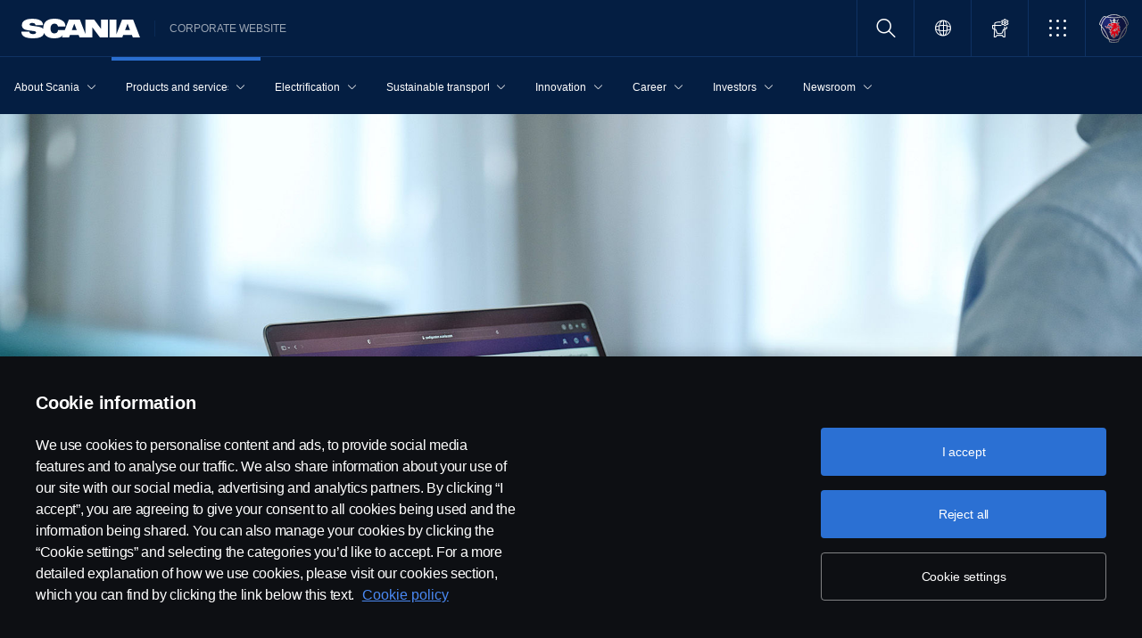

--- FILE ---
content_type: text/html;charset=utf-8
request_url: https://www.scania.com/group/en/home/products-and-services/trucks/configurator.html
body_size: 15884
content:
<!DOCTYPE html>

  <html dir="ltr" lang="en-SE">
    <head>
  <!-- Critical meta tags first - improves initial parsing -->
  <!--<meta http-equiv="X-UA-Compatible" content="IE=edge">-->
  <meta charset="utf-8"/>
  <meta name="viewport" content="width=device-width, initial-scale=1"/>
  <!--<meta http-equiv="content-encoding" content="text/html" />-->


  <!-- Preload critical resources early - improves LCP -->
  <script defer="defer" type="text/javascript" src="/.rum/@adobe/helix-rum-js@%5E2/dist/rum-standalone.js"></script>
<link rel='prefetch' href='/etc.clientlibs/scania-clientlibs/clientlibs/clientlib-site/resources/fonts/scania-sans/ScaniaSansCY-Regular.woff' as='font' type='font/woff' crossorigin='anonymous'/>
<link rel='prefetch' href='/etc.clientlibs/scania-clientlibs/clientlibs/clientlib-site/resources/fonts/scania-sans/ScaniaSansCY-Bold.woff' as='font' type='font/woff' crossorigin='anonymous'/>
<link rel='prefetch' href='/etc.clientlibs/scania-clientlibs/clientlibs/clientlib-site/resources/fonts/scania-sans/ScaniaSansCYHeadline-Regular.woff' as='font' type='font/woff' crossorigin='anonymous'/>
<link rel='prefetch' href='/etc.clientlibs/scania-clientlibs/clientlibs/clientlib-site/resources/fonts/scania-sans/ScaniaSansCYHeadline-Bold.woff' as='font' type='font/woff' crossorigin='anonymous'/>
<link rel='prefetch' href='/etc.clientlibs/scania-clientlibs/clientlibs/clientlib-site/resources/fonts/scania-sans/ScaniaSansCYSemiCondensed-Regular.woff' as='font' type='font/woff' crossorigin='anonymous'/>
<link rel='prefetch' href='/etc.clientlibs/scania-clientlibs/clientlibs/clientlib-site/resources/fonts/scania-sans/ScaniaSansCYSemiCondensed-Bold.woff' as='font' type='font/woff' crossorigin='anonymous'/>
<link rel='prefetch' href='/etc.clientlibs/scania-clientlibs/clientlibs/clientlib-site/resources/fonts/scania-sans/ScaniaSansCYSemiCondensed-Italic.woff' as='font' type='font/woff' crossorigin='anonymous'/>
<link rel='prefetch' href='/etc.clientlibs/scania-clientlibs/clientlibs/clientlib-site/resources/fonts/scania-sans/ScaniaSansCYCondensed-Regular.woff' as='font' type='font/woff' crossorigin='anonymous'/>
<link rel='prefetch' href='/etc.clientlibs/scania-clientlibs/clientlibs/clientlib-site/resources/fonts/scania-sans/ScaniaSansCYCondensed-Bold.woff' as='font' type='font/woff' crossorigin='anonymous'/>
<link rel='prefetch' href='/etc.clientlibs/scania-clientlibs/clientlibs/clientlib-site/resources/fonts/scania-sans/ScaniaSansCYCondensed-Italic.woff' as='font' type='font/woff' crossorigin='anonymous'/>
<link rel='prefetch' href='/etc.clientlibs/scania-clientlibs/clientlibs/clientlib-site/resources/fonts/icomoon/icomoon.ttf?7i1tjf' as='font' type='font/ttf' crossorigin="anonymous"/>
  

  <!-- Models initialization -->
  
  
  

   <!-- Title and critical meta - improves SEO parsing -->
  <title>Truck Configurator | Scania Group</title>
  <meta name="description" content="Design your truck with the Scania Configurator. Personalise every detail to match your transport needs and operation. Select your country below to start building!"/>
  <meta name="keywords"/>
  <meta name="format-detection" content="telephone=no"/>

  <!-- Consolidated robots meta - reduces DOM nodes -->
  
  
    <meta name="robots" content="index, follow"/>
  

  <!-- OpenGraph tags grouped - improves social media parsing -->
  <meta property="og:type" content="website"/>
  <meta property="og:image" content="https://www.scania.com/content/dam/www/market/master/contact-us/truck-configurator.jpg.transform/Rend_1200X630/image.jpg"/>
  <meta property="og:site_name" content="Scania  Corporate website"/>
  <meta property="og:title" content="Truck Configurator | Scania Group"/> 
  <meta name="og:url" content="https://www.scania.com/group/en/home/products-and-services/trucks/configurator.html"/>
  <meta property="og:description" content="Design your truck with the Scania Configurator. Personalise every detail to match your transport needs and operation. Select your country below to start building!"/>     
  
  <!-- Canonical and favicon -->
  <link rel="canonical" href="https://www.scania.com/group/en/home/products-and-services/trucks/configurator.html"/>
  
  
  <!-- Additional meta tags -->
  <meta name="date"/>   
  <meta name="copyright" content="&lt;p>© Copyright Scania 2026 All rights reserved. Scania CV AB (publ), SE-151 87 Södertälje, Sweden. Tel: +46-8-55 38 10 00&lt;/p>
"/>
  <meta name="content-language" content="en-SE"/>
  <meta name="google-site-verification" content="ZsKU-Pe5-ZqUsEn-_vsN2P3GsL4ip5p7KmAGsOixsU0"/>
  <meta name="site" content="Scania  Corporate website"/>
  <meta name="localised_url" content="https://www.scania.com/group/en/home/products-and-services/trucks/configurator.html"/>
  <meta name="scania_title" content="Truck Configurator | Scania Group"/>
  <meta name="url" content="https://www.scania.com/group/en/home/products-and-services/trucks/configurator.html"/>

  <!-- Load Japan-specific Load Noto Sans JP fonts with preload -->
  
  
  <!-- Async/defer scripts - prevents render blocking -->
  <script src="https://cdn.cookielaw.org/scripttemplates/otSDKStub.js" data-document-language="true" data-domain-script="9d78e14a-5af5-4fc7-8d13-be82ad0bce2f" async>
  </script>
  <script src="https://assets.adobedtm.com/03cc06ac496b/00ac82b30045/launch-c46eb14ecb7a.min.js" async></script>
  <script src="/etc.clientlibs/scania-clientlibs/clientlibs/clientlib-site/resources/favicon/favicons.js" defer></script>

  <script type="text/javascript">
    function OptanonWrapper() {    
      const tagsH2 = document.querySelectorAll('#onetrust-consent-sdk h2');
      for (let i = 0; i < tagsH2.length; i++) { otReplace(tagsH2[i], "ot-h2"); }
      const tagsH3 = document.querySelectorAll('#onetrust-consent-sdk h3');
      for (let i = 0; i < tagsH3.length; i++) { otReplace(tagsH3[i], "ot-h3"); }
      const tagsH4 = document.querySelectorAll('#onetrust-consent-sdk h4');
      for (let i = 0; i < tagsH4.length; i++) { otReplace(tagsH4[i], "ot-h4"); }
      
      function otReplace(tag, otclass) {
        const parent = tag.parentNode;
        const newDiv = document.createElement("div");        
        if (tag.id) { 
        newDiv.id = tag.id; }
        newDiv.className = tag.className;   
        newDiv.innerHTML = tag.innerHTML;    
        newDiv.classList.add(otclass);
        parent.insertBefore(newDiv, tag);
        parent.removeChild(tag);
      }
    }
  </script>
  <!-- /* <div data-sly-use.analytics="com.scania.cms.models.AnalyticsModel" data-sly-unwrap />*/ -->

  <!-- JSON data scripts -->
  <script id="cookie-model-data" type="application/json">{"nocookieMessage":"To be able to see this content, you need to allow cookies.","boxTitle":"Cookie settings","cookiePageLabel":"Cookie policy link","cookiePageUrl":"/group/en/home/admin/misc/privacy-statement/cookies.html"}</script>
  <script type="application/ld+json">{"@context":"https://schema.org","@type":"Organization","name":"Scania  Corporate website","url":"https://www.scania.com/group/en/home/products-and-services/trucks/configurator.html","logo":"https://www.scania.com/content/dam/www/market/master/contact-us/truck-configurator.jpg.transform/Rend_1200X630/image.jpg","description":"Scania is a world-leading provider of transport solutions, including trucks and buses for heavy transport applications combined with an extensive product-related service offering.","sameAs":["https://facebook.com/scaniagroup","https://www.instagram.com/scaniagroup/","https://www.linkedin.com/company/scania/","https://twitter.com/scaniagroup","https://www.youtube.com/user/ScaniaGroup","https://www.tiktok.com/@scania.trucks.buses"],"areaServed":{"@type":"Country","name":"SE"},"address":{"@type":"PostalAddress","streetAddress":"","addressLocality":"","postalCode":"","addressCountry":"SE"},"contactPoint":{"@type":"ContactPoint","telephone":"+46-8-55 38 10 00","contactType":"customer service"},"parentOrganization":{"@type":"Organization","name":"Scania CV AB","url":"https://scania.com"}}</script>
  
  <!-- FAQ Schema Markup -->
  

  
  <!-- 13. Client libraries and custom headers -->
  
    
    

    

    
    
    

  
  


    
    
    
<link rel="stylesheet" href="/etc.clientlibs/scania-clientlibs/clientlibs/clientlib-dependencies.lc-d41d8cd98f00b204e9800998ecf8427e-lc.min.css" type="text/css">
<script src="/etc.clientlibs/clientlibs/granite/jquery.lc-7842899024219bcbdb5e72c946870b79-lc.min.js"></script>
<script src="/etc.clientlibs/clientlibs/granite/utils.lc-e7bf340a353e643d198b25d0c8ccce47-lc.min.js"></script>
<script src="/etc.clientlibs/clientlibs/granite/jquery/granite.lc-543d214c88dfa6f4a3233b630c82d875-lc.min.js"></script>
<script src="/etc.clientlibs/foundation/clientlibs/jquery.lc-dd9b395c741ce2784096e26619e14910-lc.min.js"></script>
<script src="/etc.clientlibs/scania-clientlibs/clientlibs/clientlib-typeahead.lc-8d13023d200fa5b86e1d791a404dbc0b-lc.min.js"></script>
<script src="/etc.clientlibs/scania-clientlibs/clientlibs/clientlib-dependencies.lc-853272edd6ae1f3527b8980145e6e4b6-lc.min.js"></script>



    
    
<link rel="stylesheet" href="/etc.clientlibs/scania-clientlibs/clientlibs/clientlib-base.lc-11442d425ab6ead857a930534e24d501-lc.min.css" type="text/css">



    
    
<link rel="stylesheet" href="/etc.clientlibs/scania-core-app/components/structure/page/clientlibs/site.lc-d41d8cd98f00b204e9800998ecf8427e-lc.min.css" type="text/css">



    
    
<script src="/etc.clientlibs/scania-clientlibs/clientlibs/clientlib-hyphenate.lc-452b6a9439ac5ca1f82950c2ca922e27-lc.min.js"></script>
<script src="/etc.clientlibs/scania-clientlibs/clientlibs/clientlib-base.lc-3072c5822948a403774c2a5f9bfd2ef9-lc.min.js"></script>



    
    



  
</head>

    

    <body class="dynamic-page ">
      <script type="text/javascript">
        if (window.document.documentMode) {
          window.location.href =
            "https://www.scania.com/staticpages/outdated-browser/outdated-browser.html";
        }
        window.ScaniaNS = {};

        window.adobeDataLayer = window.adobeDataLayer || [];
        const siteType =
          "group";
        let country =
          "SE";
        const language =
          "EN";
        let pageName;
        const url = "\/content\/www\/group\/en\/home\/products\u002Dand\u002Dservices\/trucks\/configurator";
        const parts = url.split("/home/");

        if (parts.length <= 1) {
          pageName = "home";
        } else {
          const pageNodes = parts[1].replace(/\//g, ":");
          pageName = "home:" + pageNodes;
        }

        if (siteType === "group") {
          country = "group";
        }

        adobeDataLayer.push({
          event: "pageView",
          pageInfo: {
            pageName: pageName,
            market: country.toLowerCase(),
            language: language.toLowerCase(),
            site: "w3",
          },
        });
      </script>
      
        
      
        
          
        
      
       
      
      
        



        <!-- s-main-content class is used by csssearch to crawl text in the website -->
<div class="scania-core">
    <div class="root responsivegrid">


<div class="aem-Grid aem-Grid--12 aem-Grid--default--12 ">
    
    



    
<link rel="stylesheet" href="/etc.clientlibs/scania-core-app/components/content/boilerplate/header/clientlibs/site.lc-1bcded8dcaf73ad0b07906aef6a622df-lc.min.css" type="text/css">




<div class="cmp-structure-header">
  <div class="header-wrapper" id="header-8f12593d23" data-cmp-data-layer='{"header-8f12593d23":{"@type":"scania-core-app/components/content/boilerplate/header"}}'>
    <div class="skip-link button btn-primary">
      <a href="#main-content" class="cmp-button btn btn-primary cq-dd-linkTo" target="_self" title="Skip to main content" data-analytics="{'eventComponent':'Accessibility', 'eventType':'Button', 'eventLabel':'Skip to main content', 'eventExternal': false}">Skip to main content</a>
    </div>
    
      
        
        


    
<link rel="stylesheet" href="/etc.clientlibs/scania-core-app/components/content/teaser/geoip/clientlibs/site.lc-e2296b85c8308f8f3a68a028ba04a936-lc.min.css" type="text/css">





<div class="cmp-geoip hide false" role="region" aria-label="Geolocation suggestion" data-geoIPUrl="/content/www/group/en/home/products-and-services/trucks/configurator.countrycode.get.json">
  <div class="show-flexbox">
    <div class="show-flexbox">

      

      <p class="h3" title="You seem to be located in">You seem to be located in&nbsp;<span id="geoip-country" class="text-info"></span>.</p>

      <button class="button btn-primary js-close-geoip hide-lg" aria-label="Close location suggestion message" data-analytics="{'eventComponent':'Geo Location','eventType':'Icon','eventLabel':'Close'}">
        <i class="icon icon-cross" aria-hidden="true"></i>
      </button>
    </div>

    <div class="show-flexbox">
      <div class="button-group">

        <div class="button  btn-primary">
          <a href="" class="cmp-button btn btn-primary cq-dd-linkTo" target="_self" id="siteUrl" title="Go to site" data-analytics="{'eventComponent':'Geo Location','eventType':'Button','eventLabel': 'Go to site'}">Go to site</a>
        </div>

        

        <button class="button  btn-primary js-close-geoip close-geoip-icon hide-sm hide-xs" aria-label="Close location suggestion message" data-analytics="{'eventComponent':'Geo Location','eventType':'Icon','eventLabel':'Close'}">
          <i class="icon icon-cross" aria-hidden="true"></i>
        </button>

      </div>
    </div>
  </div>

</div>


    
<script src="/etc.clientlibs/scania-core-app/components/content/teaser/geoip/clientlibs/site.lc-6d531d3ab9add39ec2cbba59e8c5e3df-lc.min.js"></script>



      
    

    
    
	
		




<div class="cq-placeholder" data-emptytext="Promotion Banner Component"></div>
	




    
    <header class="cmp-header">
      
      <div class="header-logo-wrapper default">
        
        
          
            
              <div class="menu-toggle-container">
                <button class="menu-toggle" type="button" aria-label="Menu" aria-controls="js-dynamicMenu" aria-expanded="false">
                  <icon class="menu-toggle__inner icon icon-burger"></icon>
                </button>
              </div>
            
          
        

        
        
          <a class="header-wordmark-logo hide-sm hide-xs" href="https://www.scania.com" title="Scania" target="_self" data-analytics="{'eventComponent':'Header','eventType':'Link','eventLabel':'Scania Wordmark Logo','eventExternal':false}">
            <img class="img-wordmark-logo" src="/etc.clientlibs/scania-clientlibs/clientlibs/clientlib-site/resources/logotype/1.0.0/scania_wordmark/scania-wordmark-white.svg" alt="Scania"/>
          </a>

          <span class="dealer-label hide-sm hide-xs"> Corporate website</span>
        

        
        

        
        
      </div>

      
      
      <div class="header-links-wrapper default">
        <ul class="links-list">
          
            
          

          
            <li class="site-name hide-md hide-lg">
               Corporate website
            </li>
          

          
          
          

          
          <!-- Trigger CSSSearch Modal -->
          <li class="search" data-searchurl="/group/en/home/admin/search-results.html" data-clickenterlabel="See all search results (click enter)">
            <a data-bs-toggle="modal" data-bs-target="#cssSearch" href="javascript:void(0);" title="Search"><i class="icon icon-search"></i></a>
            


    
<link rel="stylesheet" href="/etc.clientlibs/scania-core-app/components/content/search/searchbox/clientlibs/site.lc-3abf62c17053a7133dde00fa82e79b0d-lc.min.css" type="text/css">




    
<script src="/etc.clientlibs/scania-core-app/components/content/search/searchbox/clientlibs/site.lc-5da0e5f994256cd059ed66be33882be6-lc.min.js"></script>




<div class="hide" id="searchConfig" data-searchresultsUrl="/group/en/home/admin/search-results.html" data-fullTextUrl="/api/cssquery.json?site=Scania%20%20Corporate%20website&site_id=2e58877d350052ece0ff29edcbf37e94&language=en" data-cmpResPath="/conf/scania-core-app/settings/wcm/templates/dynamic/structure/jcr:content/root/header/searchbox.model.json" data-searchApiUrl="/api/cssquery.json">
</div>

<!-- Build CSS Searchbox -->
<section class="csssearch-searchbox" id="searchbox-62a8220a36" data-cmp-data-layer='{"searchbox-62a8220a36":{"@type":"cssSearch/components/searchbox"}}'>
  <!-- Modal -->
  <div class="modal fade" id="cssSearch" data-bs-keyboard="false" tabindex="-1" aria-labelledby="cssSearchLabel" aria-hidden="true">
    <div class="modal-dialog modal-xxl">
      <div class="modal-content">
        <div class="modal-header">
          <div class="searchbox">
            <input type="text" id="searchBoxInput" placeholder="" class="typeahead"/>
            <button class="icon-button" data-bs-dismiss="modal" aria-label="Close search">
            <i class="icon icon-close" aria-hidden="true"></i>
            </button>
          </div>
        </div>
        <div class="modal-body hide"></div>
        <div class="modal-footer">
          <button class="btn btn-transparent searchbox__info">
            <i class="icon icon-search"></i>
            <span id="searchInfo"></span>
          </button>
        </div>
      </div>
    </div>
  </div>
  <!-- Modal Ends -->
</section>
          </li>

          
          

          

        
          
            <li class="sales-region  ">
              <a href="/group/en/home/admin/misc/sales-region.html" target="_self" class="salesregion__icon" data-analytics="{'eventComponent':'Sales Region','eventType':'Icon','eventLabel':'Sales Region Globe Icon','eventExternal':false}" title="Market selector">
                <i class="icon icon-globe"></i>
              </a>
            </li>
          
        

          
            <li class="configurator hide-sm hide-xs">
              <a href="https://www.scania.com/group/en/home/products-and-services/trucks/configurator.html" target="_self" title="Configure your truck">
                <i class="icon icon-configurator"></i>
              </a>
            </li>
          

          
            
              <li class="more-menu hide-sm hide-xs">
                
<nav class="cmp-moremenu">
    
    <a href="javascript:void(0);" title="More" tabindex="0" role="button" aria-haspopup="menu" aria-expanded="false" data-analytics="{'eventComponent':'Header | More Menu','eventType':'Icon','eventLabel':'More','eventExternal':false}">
        <i class="icon icon-bento" aria-hidden="true"></i><span class="hide-lg">More</span>
        <i class="icon icon-chevron_down hide-lg" aria-hidden="true"></i>
    </a>
    <ul class="moremenu__list hide">
        
            
                <li class="moremenu__item-title">
                    <span class="moremenu__item-label">Shortcuts</span>
                </li>
            
            
                <li>
                    
                        <a class="moremenu__item-link" href="https://my.scania.com/#/home" target="_blank" rel="noopener" data-analytics="{'eventComponent':'Header | More Menu','eventType':'Link','eventLabel':'My Scania','eventExternal':false}">
                            <i class="icon icon-arrow_diagonal" aria-hidden="true"></i><span class="moremenu__item-link-label">My Scania</span>

                        </a>
                    
                    
                </li>
            
                <li>
                    
                        <a class="moremenu__item-link" href="https://shop.scania.com/" target="_blank" rel="noopener" data-analytics="{'eventComponent':'Header | More Menu','eventType':'Link','eventLabel':'Scania lifestyle webshop','eventExternal':false}">
                            <i class="icon icon-arrow_diagonal" aria-hidden="true"></i><span class="moremenu__item-link-label">Scania lifestyle webshop</span>

                        </a>
                    
                    
                </li>
            
        
            
            
        
    </ul>
</nav>
              </li>
            
          

          
          
            <li class="header-scania-logo">
              <a href="https://www.scania.com" title="Scania" data-analytics="{'eventComponent':'Header | Mobile','eventType':'Link','eventLabel':'Scania Symbol Logo','eventExternal':false}">
                <img src="/etc.clientlibs/scania-clientlibs/clientlibs/clientlib-site/resources/logotype/1.0.0/scania_symbol/scania-symbol.svg" alt="Scania" class="header-logo"/>
              </a>
            </li>
          

          
          
        </ul>
      </div>

      
    </header>
    
      
        
        


    
<link rel="stylesheet" href="/etc.clientlibs/scania-core-app/components/content/navigation/dynamicmenu/clientlibs/site.lc-14858b1bb0a7915aefb0f0ff048b082d-lc.min.css" type="text/css">



<div class="cmp-dynamicmenu">
  <input type="hidden" id="currentPagePath" value="/content/www/group/en/home/products-and-services/trucks/configurator"/>
  <input type="hidden" id="dynamicMenuTimeStamp"/>
  <nav class="dynamicmenu" id="js-dynamicMenu" role="navigation">
    <div class="dynamicmenu__inner">
      <div class="dynamicmenu__search hide-sm hide-xs">
        <div class="dynamicmenu__list">
          <div class="dynamicmenu__item dynamicmenu__item--scaniasymbol">
            <a href="https://www.scania.com" title="Scania Symbol" data-analytics="{'eventComponent':'Dynamic Menu | Desktop','eventType':'Link','eventLabel':'Scania Symbol Logo','eventExternal':false}">
              <img src="/etc.clientlibs/scania-clientlibs/clientlibs/clientlib-site/resources/logotype/1.0.0/scania_symbol/scania-symbol.svg" alt="Scania Symbol" class="scania-symbol"/>
            </a>
          </div>
        </div>
      </div>
      <div class="dynamicmenu__main">
      
      </div>

    </div>
    <div class="dynamicmenu__footer hide">

      
        <div class="configurator">
          <a href="https://www.scania.com/group/en/home/products-and-services/trucks/configurator.html" target="_self" title="Configure your truck">
            <i class="icon icon-configurator"></i><span class="hide-lg">Configure your truck</span>
          </a>
        </div>
      

      
        
          <div class="dynamicmenu__more"></div>
        
      

      
        
      
      
      
        <div class="sales-region">
          <a href="/group/en/home/admin/misc/sales-region.html" target="_self" class="salesregion__icon" data-analytics="{'eventComponent':'Sales Region','eventType':'Icon','eventLabel':'Sales Region Globe Icon','eventExternal':false}" title="Market selector">
            <i class="icon icon-globe"></i><span class="hide-lg">Country Selector</span>
          </a>
        </div>
      
    


    </div>
  </nav>
  
    
<script src="/etc.clientlibs/scania-core-app/components/content/navigation/dynamicmenu/clientlibs/site.lc-20fc36474d030f70a0ba84d2f24d9ec2-lc.min.js"></script>



</div>
      
    

    
    




  
  
  
  

  </div>
</div>

    
<script src="/etc.clientlibs/scania-core-app/components/content/boilerplate/header/clientlibs/site.lc-1a82bf3476fa4d9e0b117fe72a2b5392-lc.min.js"></script>


<div class="responsivegrid s-main-content m-main-content aem-GridColumn aem-GridColumn--default--12">


<div class="aem-Grid aem-Grid--12 aem-Grid--default--12 ">
    
    <div class="responsivegrid m-full-bleed aem-GridColumn aem-GridColumn--default--12">


<div class="aem-Grid aem-Grid--12 aem-Grid--default--12 ">
    
    <div class="responsivegrid m-full-bleed aem-GridColumn aem-GridColumn--default--12">


<div class="aem-Grid aem-Grid--12 aem-Grid--default--12 ">
    
    <div class="responsivegrid m-full-bleed aem-GridColumn aem-GridColumn--default--12">


<div class="aem-Grid aem-Grid--12 aem-Grid--default--12 ">
    
    <div class="heroimage cmp-image ratio-16x5 m-ratio-1x1 bg-trans-black aem-GridColumn aem-GridColumn--default--12" role="region">


    
<link rel="stylesheet" href="/etc.clientlibs/scania-core-app/components/content/teaser/heroimage/clientlibs/site.lc-767f8d8b4a0ff5a728475c8d7d98a95e-lc.min.css" type="text/css">










  
  

  <div class="cmp-hero no-mobile-media" id="heroimage-4534" data-cmp-data-layer='{"heroimage-4534":{"@type":"scania-core-app/components/content/teaser/heroimage"}}'>

    

    
      <picture class="cmp-image">
        

        <source media="(min-width: 992px)" srcset="/group/en/home/products-and-services/trucks/configurator/_jcr_content/root/responsivegrid/responsivegrid/responsivegrid_89334/responsivegrid_17817/heroimage.coreimg.85.480.jpeg/1744880239150/truck-configurator.jpeg 480w,/group/en/home/products-and-services/trucks/configurator/_jcr_content/root/responsivegrid/responsivegrid/responsivegrid_89334/responsivegrid_17817/heroimage.coreimg.85.600.jpeg/1744880239150/truck-configurator.jpeg 600w,/group/en/home/products-and-services/trucks/configurator/_jcr_content/root/responsivegrid/responsivegrid/responsivegrid_89334/responsivegrid_17817/heroimage.coreimg.85.768.jpeg/1744880239150/truck-configurator.jpeg 768w,/group/en/home/products-and-services/trucks/configurator/_jcr_content/root/responsivegrid/responsivegrid/responsivegrid_89334/responsivegrid_17817/heroimage.coreimg.85.992.jpeg/1744880239150/truck-configurator.jpeg 992w,/group/en/home/products-and-services/trucks/configurator/_jcr_content/root/responsivegrid/responsivegrid/responsivegrid_89334/responsivegrid_17817/heroimage.coreimg.85.1200.jpeg/1744880239150/truck-configurator.jpeg 1200w,/group/en/home/products-and-services/trucks/configurator/_jcr_content/root/responsivegrid/responsivegrid/responsivegrid_89334/responsivegrid_17817/heroimage.coreimg.85.1920.jpeg/1744880239150/truck-configurator.jpeg 1920w" sizes="100vw"/>

        <img class="cmp-image__image" src="/group/en/home/products-and-services/trucks/configurator/_jcr_content/root/responsivegrid/responsivegrid/responsivegrid_89334/responsivegrid_17817/heroimage.coreimg.jpeg/1744880239150/truck-configurator.jpeg" sizes="100vw" alt="Truck configurator" loading="eager" decoding="async" fetchpriority="high" srcset="/group/en/home/products-and-services/trucks/configurator/_jcr_content/root/responsivegrid/responsivegrid/responsivegrid_89334/responsivegrid_17817/heroimage.coreimg.85.480.jpeg/1744880239150/truck-configurator.jpeg 480w,/group/en/home/products-and-services/trucks/configurator/_jcr_content/root/responsivegrid/responsivegrid/responsivegrid_89334/responsivegrid_17817/heroimage.coreimg.85.600.jpeg/1744880239150/truck-configurator.jpeg 600w,/group/en/home/products-and-services/trucks/configurator/_jcr_content/root/responsivegrid/responsivegrid/responsivegrid_89334/responsivegrid_17817/heroimage.coreimg.85.768.jpeg/1744880239150/truck-configurator.jpeg 768w,/group/en/home/products-and-services/trucks/configurator/_jcr_content/root/responsivegrid/responsivegrid/responsivegrid_89334/responsivegrid_17817/heroimage.coreimg.85.992.jpeg/1744880239150/truck-configurator.jpeg 992w,/group/en/home/products-and-services/trucks/configurator/_jcr_content/root/responsivegrid/responsivegrid/responsivegrid_89334/responsivegrid_17817/heroimage.coreimg.85.1200.jpeg/1744880239150/truck-configurator.jpeg 1200w,/group/en/home/products-and-services/trucks/configurator/_jcr_content/root/responsivegrid/responsivegrid/responsivegrid_89334/responsivegrid_17817/heroimage.coreimg.85.1920.jpeg/1744880239150/truck-configurator.jpeg 1920w"/>
      </picture>
  


      <div class="overlay " title="Truck configurator"></div>
    
  </div>

  

  
    


<div class="aem-Grid aem-Grid--12 aem-Grid--default--12 ">
    
    <div class="space spacer-16px aem-GridColumn aem-GridColumn--default--12"></div>
<div class="responsivegrid m-big-spacer aem-GridColumn aem-GridColumn--default--12">


<div class="aem-Grid aem-Grid--12 aem-Grid--default--12 ">
    
    <div class="title text-white aem-GridColumn aem-GridColumn--default--12">




    
<link rel="stylesheet" href="/etc.clientlibs/scania-core-app/components/content/content/title/clientlibs/site.lc-2abdc9f6ec3baa894c6af4ac9ffbd561-lc.min.css" type="text/css">
<link rel="stylesheet" href="/etc.clientlibs/scania-core-app/components/content/content/cf-renderer/clientlibs/site.lc-2abdc9f6ec3baa894c6af4ac9ffbd561-lc.min.css" type="text/css">






<div class="cmp-title" id="title-13013" data-cmp-data-layer='{"title-13013":{"@type":"scania-core-app/components/content/content/title"}}'>

  
    <h1 class="cmp-title__text" id="title-13013" title="Truck configurator">Truck configurator</h1>
  

  

</div>


    
</div>
<div class="space spacer-32px aem-GridColumn aem-GridColumn--default--12"></div>

    
</div>
</div>

    
</div>

    

  
    
<script src="/etc.clientlibs/scania-core-app/components/content/teaser/heroimage/clientlibs/site.lc-be2c74c2356114ee4221af81566b477d-lc.min.js"></script>



  
    
    

  
</div>

    
</div>
</div>
<div class="responsivegrid m-full-bleed aem-GridColumn aem-GridColumn--default--12">


<div class="aem-Grid aem-Grid--12 aem-Grid--default--12 ">
    
    <div class="responsivegrid m-not-full-bleed aem-GridColumn aem-GridColumn--default--12">


<div class="aem-Grid aem-Grid--12 aem-Grid--default--12 ">
    
    <div class="responsivegrid m-full-bleed aem-GridColumn--default--none aem-GridColumn aem-GridColumn--default--8 aem-GridColumn--offset--default--0">


<div class="aem-Grid aem-Grid--8 aem-Grid--default--8 ">
    
    <div class="space spacer-60px mobile-spacer-16px aem-GridColumn aem-GridColumn--default--8"></div>
<div class="text aem-GridColumn aem-GridColumn--default--8">
<div data-cmp-data-layer="{&#34;text-6327&#34;:{&#34;@type&#34;:&#34;scania-core-app/components/content/content/text&#34;,&#34;repo:modifyDate&#34;:&#34;2025-04-17T08:09:36Z&#34;,&#34;xdm:text&#34;:&#34;&lt;p>The Scania Configurator is the perfect tool for you if you&#39;re interested in a new Scania. With just a few clicks, you can design your own truck entirely according to your preferences and requirements - now smoother than ever. Select the country you are in, then take the step and design your own truck.&amp;nbsp;&lt;/p>\r\n&#34;}}" id="text-6327" class="cmp-text">
    <p>The Scania Configurator is the perfect tool for you if you&#39;re interested in a new Scania. With just a few clicks, you can design your own truck entirely according to your preferences and requirements - now smoother than ever. Select the country you are in, then take the step and design your own truck. </p>

</div>

    

</div>
<div class="space spacer-32px aem-GridColumn aem-GridColumn--default--8"></div>

    
</div>
</div>

    
</div>
</div>

    
</div>
</div>

    
</div>
</div>
<div class="responsivegrid m-full-bleed aem-GridColumn aem-GridColumn--default--12">


<div class="aem-Grid aem-Grid--12 aem-Grid--default--12 ">
    
    <div class="space spacer-60px aem-GridColumn aem-GridColumn--default--12"></div>
<div class="responsivegrid m-full-bleed aem-GridColumn aem-GridColumn--default--12">


<div class="aem-Grid aem-Grid--12 aem-Grid--default--12 ">
    
    <div class="responsivegrid m-not-full-bleed aem-GridColumn aem-GridColumn--default--12">


<div class="aem-Grid aem-Grid--12 aem-Grid--default--12 ">
    
    <div class="title text-blue text-center aem-GridColumn aem-GridColumn--default--12">




    






<div class="cmp-title" id="title-0f267aed73" data-cmp-data-layer='{"title-0f267aed73":{"@type":"scania-core-app/components/content/content/title"}}'>

  
    <h4 class="cmp-title__text" title="Select your country below">Select your country below</h4>
  

  

</div>


    
</div>
<div class="space spacer-32px aem-GridColumn aem-GridColumn--default--12"></div>
<div class="teaser m-portal-teaser height-800 ratio-16-by-9 text-left m-vertical-align-top text-normal m-vertical-sort aem-GridColumn aem-GridColumn--default--12">


    
<link rel="stylesheet" href="/etc.clientlibs/scania-core-app/components/content/teaser/teaser/clientlibs/site.lc-05ea43b66f6fe2e458d5d802e5f4543a-lc.min.css" type="text/css">




<div class="cmp-teaser" id="teaser-18212" data-cmp-data-layer='{"teaser-18212":{"@type":"scania-core-app/components/content/teaser/teaser"}}'>
  
    <div class="cmp-teaser__image-wrapper">
      
      <div class="cmp-teaser__text cmp-teaser__text-in-image-wrapper">
        
  

        
    

      </div>
    </div>
  
  <div class="cmp-teaser__content">
    <a data-analytics="{'eventComponent':'teaser','eventType':'Image','eventLabel':''}" class="cmp-teaserimage__link" href="https://configurator.scania.com/?etel_market=5264&etel_language=5624" data-cmp-hook-teaser="linkURL" title=" ">
      <div class="overlay"></div>
    </a>
    <div class="cmp-teaser__text cmp-teaser__text-in-content">
      
  

      
    

    </div>
    
    <div class="cmp-teaser__action-container">
        
    <div class="cmp-teaser__action-link-wrapper">
    <a class="cmp-teaser__action-link" title="Algeria" href="https://configurator.scania.com/?etel_market=5264&etel_language=5624" data-analytics="{'eventComponent':'Teaser','eventType':'Link','eventLabel':'Algeria','eventExternal':false}">Algeria</a>
    </div>

    
        
    <div class="cmp-teaser__action-link-wrapper">
    <a class="cmp-teaser__action-link" title="Argentina" href="https://configurator.scania.com/?etel_market=5268&etel_language=5658" data-analytics="{'eventComponent':'Teaser','eventType':'Link','eventLabel':'Argentina','eventExternal':false}">Argentina</a>
    </div>

    
        
    <div class="cmp-teaser__action-link-wrapper">
    <a class="cmp-teaser__action-link" title="Australia" href="https://configurator.scania.com/?etel_market=5216&etel_language=5338" data-analytics="{'eventComponent':'Teaser','eventType':'Link','eventLabel':'Australia','eventExternal':false}">Australia</a>
    </div>

    
        
    <div class="cmp-teaser__action-link-wrapper">
    <a class="cmp-teaser__action-link" title="Austria" href="https://configurator.scania.com/?etel_market=5144&etel_language=5241" data-analytics="{'eventComponent':'Teaser','eventType':'Link','eventLabel':'Austria','eventExternal':false}">Austria</a>
    </div>

    
        
    <div class="cmp-teaser__action-link-wrapper">
    <a class="cmp-teaser__action-link" title="Bahrain" href="https://configurator.scania.com/?etel_market=5240&etel_language=5358" data-analytics="{'eventComponent':'Teaser','eventType':'Link','eventLabel':'Bahrain','eventExternal':false}">Bahrain</a>
    </div>

    
        
    <div class="cmp-teaser__action-link-wrapper">
    <a class="cmp-teaser__action-link" title="Belgium | Dutch" href="https://configurator.scania.com/?etel_market=5136&etel_language=5228" data-analytics="{'eventComponent':'Teaser','eventType':'Link','eventLabel':'Belgium | Dutch','eventExternal':false}">Belgium | Dutch</a>
    </div>

    
        
    <div class="cmp-teaser__action-link-wrapper">
    <a class="cmp-teaser__action-link" title="Belgium | French" href="https://configurator.scania.com/?etel_market=5136&etel_language=5417" data-analytics="{'eventComponent':'Teaser','eventType':'Link','eventLabel':'Belgium | French','eventExternal':false}">Belgium | French</a>
    </div>

    
        
    <div class="cmp-teaser__action-link-wrapper">
    <a class="cmp-teaser__action-link" title="Bosnia and Herzegovina" href="https://configurator.scania.com/?etel_market=5172&etel_language=5432" data-analytics="{'eventComponent':'Teaser','eventType':'Link','eventLabel':'Bosnia and Herzegovina','eventExternal':false}">Bosnia and Herzegovina</a>
    </div>

    
        
    <div class="cmp-teaser__action-link-wrapper">
    <a class="cmp-teaser__action-link" title="Brazil" href="https://configurator.scania.com/?etel_market=5267&etel_language=5657" data-analytics="{'eventComponent':'Teaser','eventType':'Link','eventLabel':'Brazil','eventExternal':false}">Brazil</a>
    </div>

    
        
    <div class="cmp-teaser__action-link-wrapper">
    <a class="cmp-teaser__action-link" title="Bulgaria" href="https://configurator.scania.com/?etel_market=5158&etel_language=5331" data-analytics="{'eventComponent':'Teaser','eventType':'Link','eventLabel':'Bulgaria','eventExternal':false}">Bulgaria</a>
    </div>

    
        
    <div class="cmp-teaser__action-link-wrapper">
    <a class="cmp-teaser__action-link" title="Chile" href="https://configurator.scania.com/?etel_market=5269&etel_language=5747" data-analytics="{'eventComponent':'Teaser','eventType':'Link','eventLabel':'Chile','eventExternal':false}">Chile</a>
    </div>

    
        
    <div class="cmp-teaser__action-link-wrapper">
    <a class="cmp-teaser__action-link" title="China" href="https://configurator.scania.com/factory-models/5225/5550/" data-analytics="{'eventComponent':'Teaser','eventType':'Link','eventLabel':'China','eventExternal':false}">China</a>
    </div>

    
        
    <div class="cmp-teaser__action-link-wrapper">
    <a class="cmp-teaser__action-link" title="Colombia" href="https://configurator.scania.com/?etel_market=5325&etel_language=5734" data-analytics="{'eventComponent':'Teaser','eventType':'Link','eventLabel':'Colombia','eventExternal':false}">Colombia</a>
    </div>

    
        
    <div class="cmp-teaser__action-link-wrapper">
    <a class="cmp-teaser__action-link" title="Croatia" href="https://configurator.scania.com/?etel_market=5167&etel_language=5433" data-analytics="{'eventComponent':'Teaser','eventType':'Link','eventLabel':'Croatia','eventExternal':false}">Croatia</a>
    </div>

    
        
    <div class="cmp-teaser__action-link-wrapper">
    <a class="cmp-teaser__action-link" title="Czech Republic" href="https://configurator.scania.com/?etel_market=5153&etel_language=5513" data-analytics="{'eventComponent':'Teaser','eventType':'Link','eventLabel':'Czech Republic','eventExternal':false}">Czech Republic</a>
    </div>

    
        
    <div class="cmp-teaser__action-link-wrapper">
    <a class="cmp-teaser__action-link" title="Denmark" href="https://configurator.scania.com/?etel_market=5132&etel_language=5220" data-analytics="{'eventComponent':'Teaser','eventType':'Link','eventLabel':'Denmark','eventExternal':false}">Denmark</a>
    </div>

    
        
    <div class="cmp-teaser__action-link-wrapper">
    <a class="cmp-teaser__action-link" title="Estonia" href="https://configurator.scania.com/?etel_market=5160&etel_language=5325" data-analytics="{'eventComponent':'Teaser','eventType':'Link','eventLabel':'Estonia','eventExternal':false}">Estonia</a>
    </div>

    
        
    <div class="cmp-teaser__action-link-wrapper">
    <a class="cmp-teaser__action-link" title="Finland | Finnish" href="https://configurator.scania.com/?etel_market=5138&etel_language=5231" data-analytics="{'eventComponent':'Teaser','eventType':'Link','eventLabel':'Finland | Finnish','eventExternal':false}">Finland | Finnish</a>
    </div>

    
        
    <div class="cmp-teaser__action-link-wrapper">
    <a class="cmp-teaser__action-link" title="Finland | Swedish" href="https://configurator.scania.com/?etel_market=5138&etel_language=5326" data-analytics="{'eventComponent':'Teaser','eventType':'Link','eventLabel':'Finland | Swedish','eventExternal':false}">Finland | Swedish</a>
    </div>

    
        
    <div class="cmp-teaser__action-link-wrapper">
    <a class="cmp-teaser__action-link" title="France" href="https://configurator.scania.com/?etel_market=5139&etel_language=5516" data-analytics="{'eventComponent':'Teaser','eventType':'Link','eventLabel':'France','eventExternal':false}">France</a>
    </div>

    
        
    <div class="cmp-teaser__action-link-wrapper">
    <a class="cmp-teaser__action-link" title="Germany" href="https://configurator.scania.com/?etel_market=5145&etel_language=5241" data-analytics="{'eventComponent':'Teaser','eventType':'Link','eventLabel':'Germany','eventExternal':false}">Germany</a>
    </div>

    
        
    <div class="cmp-teaser__action-link-wrapper">
    <a class="cmp-teaser__action-link" title="Ghana" href="https://configurator.scania.com/?etel_market=5287&etel_language=5621" data-analytics="{'eventComponent':'Teaser','eventType':'Link','eventLabel':'Ghana','eventExternal':false}">Ghana</a>
    </div>

    
        
    <div class="cmp-teaser__action-link-wrapper">
    <a class="cmp-teaser__action-link" title="Great Britain" href="https://configurator.scania.com/?etel_market=5134&etel_language=5509" data-analytics="{'eventComponent':'Teaser','eventType':'Link','eventLabel':'Great Britain','eventExternal':false}">Great Britain</a>
    </div>

    
        
    <div class="cmp-teaser__action-link-wrapper">
    <a class="cmp-teaser__action-link" title="Hong Kong | Chinese" href="https://configurator.scania.com/factory-models/5226/5551/" data-analytics="{'eventComponent':'Teaser','eventType':'Link','eventLabel':'Hong Kong | Chinese','eventExternal':false}">Hong Kong | Chinese</a>
    </div>

    
        
    <div class="cmp-teaser__action-link-wrapper">
    <a class="cmp-teaser__action-link" title="Hong Kong | English" href="https://configurator.scania.com/factory-models/5226/5351/" data-analytics="{'eventComponent':'Teaser','eventType':'Link','eventLabel':'Hong Kong | English','eventExternal':false}">Hong Kong | English</a>
    </div>

    
        
    <div class="cmp-teaser__action-link-wrapper">
    <a class="cmp-teaser__action-link" title="Hungary" href="https://configurator.scania.com/?etel_market=5154&etel_language=5340" data-analytics="{'eventComponent':'Teaser','eventType':'Link','eventLabel':'Hungary','eventExternal':false}">Hungary</a>
    </div>

    
        
    <div class="cmp-teaser__action-link-wrapper">
    <a class="cmp-teaser__action-link" title="Ireland" href="https://configurator.scania.com/?etel_market=5151&etel_language=5249" data-analytics="{'eventComponent':'Teaser','eventType':'Link','eventLabel':'Ireland','eventExternal':false}">Ireland</a>
    </div>

    
        
    <div class="cmp-teaser__action-link-wrapper">
    <a class="cmp-teaser__action-link" title="Italy" href="https://configurator.scania.com/?etel_market=5133&etel_language=5222" data-analytics="{'eventComponent':'Teaser','eventType':'Link','eventLabel':'Italy','eventExternal':false}">Italy</a>
    </div>

    
        
    <div class="cmp-teaser__action-link-wrapper">
    <a class="cmp-teaser__action-link" title="Japan" href="https://configurator.scania.com/factory-models/5229/5557/" data-analytics="{'eventComponent':'Teaser','eventType':'Link','eventLabel':'Japan','eventExternal':false}">Japan</a>
    </div>

    
        
    <div class="cmp-teaser__action-link-wrapper">
    <a class="cmp-teaser__action-link" title="Jordan" href="https://configurator.scania.com/?etel_market=5238&etel_language=5358" data-analytics="{'eventComponent':'Teaser','eventType':'Link','eventLabel':'Jordan','eventExternal':false}">Jordan</a>
    </div>

    
        
    <div class="cmp-teaser__action-link-wrapper">
    <a class="cmp-teaser__action-link" title="Kazakhstan" href="https://configurator.scania.com/?etel_market=5232&etel_language=5572" data-analytics="{'eventComponent':'Teaser','eventType':'Link','eventLabel':'Kazakhstan','eventExternal':false}">Kazakhstan</a>
    </div>

    
        
    <div class="cmp-teaser__action-link-wrapper">
    <a class="cmp-teaser__action-link" title="Kenya" href="https://configurator.scania.com/factory-models/5254/5750/" data-analytics="{'eventComponent':'Teaser','eventType':'Link','eventLabel':'Kenya','eventExternal':false}">Kenya</a>
    </div>

    
        
    <div class="cmp-teaser__action-link-wrapper">
    <a class="cmp-teaser__action-link" title="Kuwait" href="https://configurator.scania.com/?etel_market=5240&etel_language=5358" data-analytics="{'eventComponent':'Teaser','eventType':'Link','eventLabel':'Kuwait','eventExternal':false}">Kuwait</a>
    </div>

    
        
    <div class="cmp-teaser__action-link-wrapper">
    <a class="cmp-teaser__action-link" title="Latvia" href="https://configurator.scania.com/?etel_market=5161&etel_language=5415" data-analytics="{'eventComponent':'Teaser','eventType':'Link','eventLabel':'Latvia','eventExternal':false}">Latvia</a>
    </div>

    
        
    <div class="cmp-teaser__action-link-wrapper">
    <a class="cmp-teaser__action-link" title="Lebanon" href="https://configurator.scania.com/?etel_market=5238&etel_language=5358" data-analytics="{'eventComponent':'Teaser','eventType':'Link','eventLabel':'Lebanon','eventExternal':false}">Lebanon</a>
    </div>

    
        
    <div class="cmp-teaser__action-link-wrapper">
    <a class="cmp-teaser__action-link" title="Lithuania" href="https://configurator.scania.com/?etel_market=5162&etel_language=5330" data-analytics="{'eventComponent':'Teaser','eventType':'Link','eventLabel':'Lithuania','eventExternal':false}">Lithuania</a>
    </div>

    
        
    <div class="cmp-teaser__action-link-wrapper">
    <a class="cmp-teaser__action-link" title="Malaysia" href="https://configurator.scania.com/factory-models/5247/5603/" data-analytics="{'eventComponent':'Teaser','eventType':'Link','eventLabel':'Malaysia','eventExternal':false}">Malaysia</a>
    </div>

    
        
    <div class="cmp-teaser__action-link-wrapper">
    <a class="cmp-teaser__action-link" title="Morocco" href="https://configurator.scania.com/?etel_market=5258&etel_language=5659" data-analytics="{'eventComponent':'Teaser','eventType':'Link','eventLabel':'Morocco','eventExternal':false}">Morocco</a>
    </div>

    
        
    <div class="cmp-teaser__action-link-wrapper">
    <a class="cmp-teaser__action-link" title="Mexico" href="https://configurator.scania.com/?etel_market=5155&etel_language=5576" data-analytics="{'eventComponent':'Teaser','eventType':'Link','eventLabel':'Mexico','eventExternal':false}">Mexico</a>
    </div>

    
        
    <div class="cmp-teaser__action-link-wrapper">
    <a class="cmp-teaser__action-link" title="Netherlands" href="https://configurator.scania.com/?etel_market=5137&etel_language=5229" data-analytics="{'eventComponent':'Teaser','eventType':'Link','eventLabel':'Netherlands','eventExternal':false}">Netherlands</a>
    </div>

    
        
    <div class="cmp-teaser__action-link-wrapper">
    <a class="cmp-teaser__action-link" title="New Zealand" href="https://configurator.scania.com/?etel_market=5444&etel_language=5748" data-analytics="{'eventComponent':'Teaser','eventType':'Link','eventLabel':'New Zealand','eventExternal':false}">New Zealand</a>
    </div>

    
        
    <div class="cmp-teaser__action-link-wrapper">
    <a class="cmp-teaser__action-link" title="Norway" href="https://configurator.scania.com/?etel_market=5140&etel_language=5235" data-analytics="{'eventComponent':'Teaser','eventType':'Link','eventLabel':'Norway','eventExternal':false}">Norway</a>
    </div>

    
        
    <div class="cmp-teaser__action-link-wrapper">
    <a class="cmp-teaser__action-link" title="Oman" href="https://configurator.scania.com/?etel_market=5238&etel_language=5358" data-analytics="{'eventComponent':'Teaser','eventType':'Link','eventLabel':'Oman','eventExternal':false}">Oman</a>
    </div>

    
        
    <div class="cmp-teaser__action-link-wrapper">
    <a class="cmp-teaser__action-link" title="Peru" href="https://configurator.scania.com/?etel_market=5270&etel_language=5733" data-analytics="{'eventComponent':'Teaser','eventType':'Link','eventLabel':'Peru','eventExternal':false}">Peru</a>
    </div>

    
        
    <div class="cmp-teaser__action-link-wrapper">
    <a class="cmp-teaser__action-link" title="Poland" href="https://configurator.scania.com/?etel_market=5146&etel_language=5450" data-analytics="{'eventComponent':'Teaser','eventType':'Link','eventLabel':'Poland','eventExternal':false}">Poland</a>
    </div>

    
        
    <div class="cmp-teaser__action-link-wrapper">
    <a class="cmp-teaser__action-link" title="Portugal" href="https://configurator.scania.com/?etel_market=5150&etel_language=5420" data-analytics="{'eventComponent':'Teaser','eventType':'Link','eventLabel':'Portugal','eventExternal':false}">Portugal</a>
    </div>

    
        
    <div class="cmp-teaser__action-link-wrapper">
    <a class="cmp-teaser__action-link" title="Qatar" href="https://configurator.scania.com/?etel_market=5240&etel_language=5358" data-analytics="{'eventComponent':'Teaser','eventType':'Link','eventLabel':'Qatar','eventExternal':false}">Qatar</a>
    </div>

    
        
    <div class="cmp-teaser__action-link-wrapper">
    <a class="cmp-teaser__action-link" title="Romania" href="https://configurator.scania.com/?etel_market=5157&etel_language=5324" data-analytics="{'eventComponent':'Teaser','eventType':'Link','eventLabel':'Romania','eventExternal':false}">Romania</a>
    </div>

    
        
    <div class="cmp-teaser__action-link-wrapper">
    <a class="cmp-teaser__action-link" title="Saudi Arabia" href="https://configurator.scania.com/?etel_market=5240&etel_language=5358" data-analytics="{'eventComponent':'Teaser','eventType':'Link','eventLabel':'Saudi Arabia','eventExternal':false}">Saudi Arabia</a>
    </div>

    
        
    <div class="cmp-teaser__action-link-wrapper">
    <a class="cmp-teaser__action-link" title="Serbia" href="https://configurator.scania.com/?etel_market=5169&etel_language=5434" data-analytics="{'eventComponent':'Teaser','eventType':'Link','eventLabel':'Serbia','eventExternal':false}">Serbia</a>
    </div>

    
        
    <div class="cmp-teaser__action-link-wrapper">
    <a class="cmp-teaser__action-link" title="Singapore" href="https://configurator.scania.com/?etel_market=5248&etel_language=5606" data-analytics="{'eventComponent':'Teaser','eventType':'Link','eventLabel':'Singapore','eventExternal':false}">Singapore</a>
    </div>

    
        
    <div class="cmp-teaser__action-link-wrapper">
    <a class="cmp-teaser__action-link" title="Slovakia" href="https://configurator.scania.com/?etel_market=5218&etel_language=5517" data-analytics="{'eventComponent':'Teaser','eventType':'Link','eventLabel':'Slovakia','eventExternal':false}">Slovakia</a>
    </div>

    
        
    <div class="cmp-teaser__action-link-wrapper">
    <a class="cmp-teaser__action-link" title="Slovenia" href="https://configurator.scania.com/?etel_market=5166&etel_language=5431" data-analytics="{'eventComponent':'Teaser','eventType':'Link','eventLabel':'Slovenia','eventExternal':false}">Slovenia</a>
    </div>

    
        
    <div class="cmp-teaser__action-link-wrapper">
    <a class="cmp-teaser__action-link" title="South Africa" href="https://configurator.scania.com/?etel_market=5230&etel_language=5355" data-analytics="{'eventComponent':'Teaser','eventType':'Link','eventLabel':'South Africa','eventExternal':false}">South Africa</a>
    </div>

    
        
    <div class="cmp-teaser__action-link-wrapper">
    <a class="cmp-teaser__action-link" title="Spain" href="https://configurator.scania.com/?etel_market=5148&etel_language=5419" data-analytics="{'eventComponent':'Teaser','eventType':'Link','eventLabel':'Spain','eventExternal':false}">Spain</a>
    </div>

    
        
    <div class="cmp-teaser__action-link-wrapper">
    <a class="cmp-teaser__action-link" title="Sweden" href="https://configurator.scania.com/?etel_market=5141&etel_language=5237" data-analytics="{'eventComponent':'Teaser','eventType':'Link','eventLabel':'Sweden','eventExternal':false}">Sweden</a>
    </div>

    
        
    <div class="cmp-teaser__action-link-wrapper">
    <a class="cmp-teaser__action-link" title="Switzerland | French" href="https://configurator.scania.com/?etel_market=5142&etel_language=5528" data-analytics="{'eventComponent':'Teaser','eventType':'Link','eventLabel':'Switzerland | French','eventExternal':false}">Switzerland | French</a>
    </div>

    
        
    <div class="cmp-teaser__action-link-wrapper">
    <a class="cmp-teaser__action-link" title="Switzerland | German" href="https://configurator.scania.com/?etel_market=5142&etel_language=5527" data-analytics="{'eventComponent':'Teaser','eventType':'Link','eventLabel':'Switzerland | German','eventExternal':false}">Switzerland | German</a>
    </div>

    
        
    <div class="cmp-teaser__action-link-wrapper">
    <a class="cmp-teaser__action-link" title="Syria" href="https://configurator.scania.com/?etel_market=5238&etel_language=5358" data-analytics="{'eventComponent':'Teaser','eventType':'Link','eventLabel':'Syria','eventExternal':false}">Syria</a>
    </div>

    
        
    <div class="cmp-teaser__action-link-wrapper">
    <a class="cmp-teaser__action-link" title="Taiwan" href="https://configurator.scania.com/?etel_market=5227&etel_language=5538" data-analytics="{'eventComponent':'Teaser','eventType':'Link','eventLabel':'Taiwan','eventExternal':false}">Taiwan</a>
    </div>

    
        
    <div class="cmp-teaser__action-link-wrapper">
    <a class="cmp-teaser__action-link" title="Tanzania" href="https://configurator.scania.com/factory-models/5257/5378/" data-analytics="{'eventComponent':'Teaser','eventType':'Link','eventLabel':'Tanzania','eventExternal':false}">Tanzania</a>
    </div>

    
        
    <div class="cmp-teaser__action-link-wrapper">
    <a class="cmp-teaser__action-link" title="Thailand" href="https://configurator.scania.com/?etel_market=5245&etel_language=5629" data-analytics="{'eventComponent':'Teaser','eventType':'Link','eventLabel':'Thailand','eventExternal':false}">Thailand</a>
    </div>

    
        
    <div class="cmp-teaser__action-link-wrapper">
    <a class="cmp-teaser__action-link" title="Turkey" href="https://configurator.scania.com/?etel_market=5173&etel_language=5560" data-analytics="{'eventComponent':'Teaser','eventType':'Link','eventLabel':'Turkey','eventExternal':false}">Turkey</a>
    </div>

    
        
    <div class="cmp-teaser__action-link-wrapper">
    <a class="cmp-teaser__action-link" title="Ukraine" href="https://configurator.scania.com/?etel_market=5174&etel_language=5540" data-analytics="{'eventComponent':'Teaser','eventType':'Link','eventLabel':'Ukraine','eventExternal':false}">Ukraine</a>
    </div>

    
        
    <div class="cmp-teaser__action-link-wrapper">
    <a class="cmp-teaser__action-link" title="UAE - United Arab Emirates" href="https://configurator.scania.com/?etel_market=5235&etel_language=5358" data-analytics="{'eventComponent':'Teaser','eventType':'Link','eventLabel':'UAE - United Arab Emirates','eventExternal':false}">UAE - United Arab Emirates</a>
    </div>

    </div>

  </div>
</div>

    


    
<script src="/etc.clientlibs/scania-core-app/components/content/teaser/teaser/clientlibs/site.lc-4ab70b65daed7f945f12f8a1c03ba927-lc.min.js"></script>



</div>

    
</div>
</div>

    
</div>
</div>

    
</div>
</div>
<div class="responsivegrid m-full-bleed aem-GridColumn aem-GridColumn--default--12">


<div class="aem-Grid aem-Grid--12 aem-Grid--default--12 ">
    
    <div class="responsivegrid m-full-bleed aem-GridColumn aem-GridColumn--default--12">


<div class="aem-Grid aem-Grid--12 aem-Grid--default--12 ">
    
    <div class="responsivegrid scania-blue-theme aem-GridColumn aem-GridColumn--default--12">


<div class="aem-Grid aem-Grid--12 aem-Grid--default--12 ">
    
    <div class="responsivegrid m-not-full-bleed m-set-full-height m-vertical-align-middle aem-GridColumn aem-GridColumn--default--12">


<div class="aem-Grid aem-Grid--12 aem-Grid--default--12 ">
    
    <div class="responsivegrid m-vertical-align-middle m-big-spacer aem-GridColumn--default--none aem-GridColumn aem-GridColumn--default--6 aem-GridColumn--offset--default--0">


<div class="aem-Grid aem-Grid--6 aem-Grid--default--6 ">
    
    <div class="space spacer-60px aem-GridColumn aem-GridColumn--default--6"></div>
<div class="space spacer-16px aem-GridColumn aem-GridColumn--default--6"></div>
<div class="title text-left text-24px scania-sans-regular aem-GridColumn aem-GridColumn--default--6">




    






<div class="cmp-title" id="title-50e95ab47b" data-cmp-data-layer='{"title-50e95ab47b":{"@type":"scania-core-app/components/content/content/title"}}'>

  
    <h4 class="cmp-title__text" title="Contact your dealer">Contact your dealer</h4>
  

  

</div>


    
</div>
<div class="space spacer-24px aem-GridColumn aem-GridColumn--default--6"></div>
<div class="text text-left aem-GridColumn aem-GridColumn--default--6">
<div data-cmp-data-layer="{&#34;text-a2650d7d43&#34;:{&#34;@type&#34;:&#34;scania-core-app/components/content/content/text&#34;,&#34;repo:modifyDate&#34;:&#34;2021-05-07T13:07:01Z&#34;,&#34;xdm:text&#34;:&#34;&lt;p>Please contact us if you have any questions about our products, services or other activities within the Scania organisation.&lt;/p>\r\n&#34;}}" id="text-a2650d7d43" class="cmp-text">
    <p>Please contact us if you have any questions about our products, services or other activities within the Scania organisation.</p>

</div>

    

</div>
<div class="space spacer-32px aem-GridColumn aem-GridColumn--default--6"></div>
<div class="button text-left aem-GridColumn aem-GridColumn--default--6">
  
  
    <a id="button-14157" data-analytics="{'eventComponent':'Button','eventType':'Button','eventLabel':'Find your local dealer'}" class="cmp-button btn btn-primary cq-dd-linkTo " href="/content/www/uk/en/home/admin/misc/dealer/contact-locator?geoip=true" aria-label="Find your local dealer" data-cmp-clickable data-cmp-data-layer= {&#34;button-14157&#34;:{&#34;@type&#34;:&#34;scania-core-app/components/content/cta/button&#34;,&#34;repo:modifyDate&#34;:&#34;2025-04-25T13:10:22Z&#34;}} >
      
    

      <span class="cmp-button__text">Find your local dealer</span>
    </a>
  
</div>
<div class="space spacer-16px aem-GridColumn aem-GridColumn--default--6"></div>

    
</div>
</div>
<div class="responsivegrid m-vertical-align-middle m-big-spacer aem-GridColumn--default--none aem-GridColumn aem-GridColumn--default--6 aem-GridColumn--offset--default--0">


<div class="aem-Grid aem-Grid--6 aem-Grid--default--6 ">
    
    <div class="space spacer-60px aem-GridColumn aem-GridColumn--default--6"></div>
<div class="space spacer-16px aem-GridColumn aem-GridColumn--default--6"></div>
<div class="title text-left text-24px scania-sans-regular aem-GridColumn aem-GridColumn--default--6">




    






<div class="cmp-title" id="title-10545" data-cmp-data-layer='{"title-10545":{"@type":"scania-core-app/components/content/content/title"}}'>

  
    <h4 class="cmp-title__text" id="title-10545" title="Visit your local website">Visit your local website</h4>
  

  

</div>


    
</div>
<div class="space spacer-24px aem-GridColumn aem-GridColumn--default--6"></div>
<div class="text text-left aem-GridColumn aem-GridColumn--default--6">
<div data-cmp-data-layer="{&#34;text-13039&#34;:{&#34;@type&#34;:&#34;scania-core-app/components/content/content/text&#34;,&#34;repo:modifyDate&#34;:&#34;2025-04-25T13:11:38Z&#34;,&#34;xdm:text&#34;:&#34;&lt;p>Visit your local website and explore available transport solutions in your market.&lt;/p>\r\n&#34;}}" id="text-13039" class="cmp-text">
    <p>Visit your local website and explore available transport solutions in your market.</p>

</div>

    

</div>
<div class="space spacer-32px aem-GridColumn aem-GridColumn--default--6"></div>
<div class="button text-left aem-GridColumn aem-GridColumn--default--6">
  
  
    <a id="button-16396" data-analytics="{'eventComponent':'Button','eventType':'Button','eventLabel':'Go to local website'}" class="cmp-button btn btn-primary cq-dd-linkTo " href="/content/www/uk/en/home?geoip=true" aria-label="Go to local website" data-cmp-clickable data-cmp-data-layer= {&#34;button-16396&#34;:{&#34;@type&#34;:&#34;scania-core-app/components/content/cta/button&#34;,&#34;repo:modifyDate&#34;:&#34;2025-04-25T13:12:09Z&#34;}} >
      
    

      <span class="cmp-button__text">Go to local website</span>
    </a>
  
</div>
<div class="space spacer-16px aem-GridColumn aem-GridColumn--default--6"></div>

    
</div>
</div>
<div class="space spacer-60px aem-GridColumn aem-GridColumn--default--12"></div>

    
</div>
</div>

    
</div>
</div>
<div class="space spacer-60px mobile-spacer-24px aem-GridColumn aem-GridColumn--default--12"></div>
<div class="responsivegrid m-full-bleed aem-GridColumn aem-GridColumn--default--12">


<div class="aem-Grid aem-Grid--12 aem-Grid--default--12 ">
    
    <div class="responsivegrid m-w-1500 m-small-spacer aem-GridColumn aem-GridColumn--default--12">


<div class="aem-Grid aem-Grid--12 aem-Grid--default--12 ">
    
    <div class="space spacer-60px aem-GridColumn aem-GridColumn--default--12"></div>
<div class="responsivegrid m-full-bleed aem-GridColumn aem-GridColumn--default--12">


<div class="aem-Grid aem-Grid--12 aem-Grid--default--12 ">
    
    <div class="title text-left aem-GridColumn aem-GridColumn--default--12">




    






<div class="cmp-title" id="title-11433" data-cmp-data-layer='{"title-11433":{"@type":"scania-core-app/components/content/content/title"}}'>

  
    <h4 class="cmp-title__text" id="title-11433" title="Explore our trucks">Explore our trucks</h4>
  

  

</div>


    
</div>
<div class="space spacer-32px aem-GridColumn aem-GridColumn--default--12"></div>
<div class="scania-list m-list-carousel ratio-1-by-1 text-left m-vertical-align-middle list-image list-description list-link title-lowercase aem-GridColumn aem-GridColumn--default--12">



    
<link rel="stylesheet" href="/etc.clientlibs/scania-core-app/components/content/teaser/list/clientlibs.lc-e0e1945d91db6ec4ca066ee37db94e78-lc.min.css" type="text/css">





<div x-cq-linkchecker="valid" class="cmp-list children" id="list-4535" role="list" data-cmp-data-layer='{"list-4535":{"@type":"scania-core-app/components/content/teaser/list"}}'>
  <div data-list-type="children" class="cmp-list__item list-children" role="listitem">
  
  <article class="cmp-list__item-wrapper" data-url="/group/en/home/innovation/autonomous-solutions.html">    
    <a class="cmp-list__item-link" href="/group/en/home/innovation/autonomous-solutions.html" title="Autonomous Transport Solutions" data-analytics="{'eventComponent':'List','eventType':'Link','eventLabel':'Autonomous Transport Solutions','eventExternal':false}">
      <div class="cmp-list__content">
        <span class="image-wrapper">
          
          
            <!-- Other templates: Original logic -->
            <span data-cmp-is="image" data-cmp-lazy="TRUE" data-cmp-src="/content/www/group/en/home/products-and-services/trucks/autonomous-trucks/_jcr_content/image.img.90.{width}.jpeg" data-cmp-widths="360,480,600,768,992,1200,1920" data-asset="/content/dam/group/innovation/autonomous/autonomous-trucks_17344-014.jpg" x-cq-linkchecker="valid" class="cmp-image" itemscope itemtype="http://schema.org/ImageObject" data-cmp-data-layer='{"":{"@type":"scania-core-app/components/content/content/image"}}'>
              <meta itemprop="copyrightNotice" content="Scania CV AB"/>
              <meta itemprop="creator" content="Tobias Ohls 2017"/>
              <meta itemprop="name" content="Autonomous Transport Solutions"/>
              <meta itemprop="caption" content="Autonomous Transport Solutions"/>
              <img src="[data-uri]" loading="lazy" id="list-4535" class="cmp-image__image" itemprop="contentUrl" content="/content/dam/group/innovation/autonomous/autonomous-trucks_17344-014.jpg" data-cmp-hook-image="image" alt/>
            </span>
          
        </span>
        <span class="text-wrapper">
          <h4 class="cmp-list__item-title">Autonomous Transport Solutions</h4>
          <span class="cmp-list__item-date">
            

            
              11 Dec 2025
            
          </span>
          <span class="cmp-list__item-description">Scania’s Autonomous transport solutions is an important contribution to the transition towards safer, more efficient and sustainable transportation.
          </span>
          <span class="link">
            <span class="icon icon-arrow_right" aria-hidden="true"></span>
          </span>
        </span>
      </div>
    </a>
  </article>
</div>
  
  
  

  <div data-list-type="children" class="cmp-list__item list-children" role="listitem">
  
  <article class="cmp-list__item-wrapper" data-url="/group/en/home/products-and-services/trucks/battery-electric-truck.html">    
    <a class="cmp-list__item-link" href="/group/en/home/products-and-services/trucks/battery-electric-truck.html" title="Electric trucks - a complete solution" data-analytics="{'eventComponent':'List','eventType':'Link','eventLabel':'Electric trucks - a complete solution','eventExternal':false}">
      <div class="cmp-list__content">
        <span class="image-wrapper">
          
          
            <!-- Other templates: Original logic -->
            <span data-cmp-is="image" data-cmp-lazy="TRUE" data-cmp-src="/content/www/group/en/home/products-and-services/trucks/battery-electric-truck/_jcr_content/image.img.90.{width}.jpeg" data-cmp-widths="360,480,600,768,992,1200,1920" data-asset="/content/dam/www/market/master/products/trucks/bev/scania-electric-truck-electric-striped.jpg" x-cq-linkchecker="valid" class="cmp-image" itemscope itemtype="http://schema.org/ImageObject" data-cmp-data-layer='{"":{"@type":"scania-core-app/components/content/content/image"}}'>
              <meta itemprop="copyrightNotice" content="Scania CV AB"/>
              <meta itemprop="creator" content="Dan Boman"/>
              <meta itemprop="name" content="Electric trucks - a complete solution"/>
              <meta itemprop="caption" content="Electric trucks - a complete solution"/>
              <img src="[data-uri]" loading="lazy" id="list-4535" class="cmp-image__image" itemprop="contentUrl" content="/content/dam/www/market/master/products/trucks/bev/scania-electric-truck-electric-striped.jpg" data-cmp-hook-image="image" alt/>
            </span>
          
        </span>
        <span class="text-wrapper">
          <h4 class="cmp-list__item-title">Electric trucks</h4>
          <span class="cmp-list__item-date">
            

            
              14 Jan 2026
            
          </span>
          <span class="cmp-list__item-description">Scania battery electric trucks enable 100% emission free operation with up to 560 km range on a single charge – covering a wide scale of sustainable transports.
          </span>
          <span class="link">
            <span class="icon icon-arrow_right" aria-hidden="true"></span>
          </span>
        </span>
      </div>
    </a>
  </article>
</div>
  
  
  

  <div data-list-type="children" class="cmp-list__item list-children" role="listitem">
  
  <article class="cmp-list__item-wrapper" data-url="/group/en/home/products-and-services/trucks/gas-truck.html">    
    <a class="cmp-list__item-link" href="/group/en/home/products-and-services/trucks/gas-truck.html" title="Gas trucks" data-analytics="{'eventComponent':'List','eventType':'Link','eventLabel':'Gas trucks','eventExternal':false}">
      <div class="cmp-list__content">
        <span class="image-wrapper">
          
          
            <!-- Other templates: Original logic -->
            <span data-cmp-is="image" data-cmp-lazy="TRUE" data-cmp-src="/content/www/group/en/home/products-and-services/trucks/gas-truck/_jcr_content/image.img.90.{width}.jpeg" data-cmp-widths="360,480,600,768,992,1200,1920" data-asset="/content/dam/www/market/master/products/trucks/gas-truck/gas-truck-r410-cargo-transport.jpg" x-cq-linkchecker="valid" class="cmp-image" itemscope itemtype="http://schema.org/ImageObject" data-cmp-data-layer='{"":{"@type":"scania-core-app/components/content/content/image"}}'>
              <meta itemprop="copyrightNotice" content="Scania-CV-AB"/>
              <meta itemprop="creator"/>
              <meta itemprop="name" content="Gas trucks"/>
              <meta itemprop="caption" content="Gas trucks"/>
              <img src="[data-uri]" loading="lazy" id="list-4535" class="cmp-image__image" itemprop="contentUrl" content="/content/dam/www/market/master/products/trucks/gas-truck/gas-truck-r410-cargo-transport.jpg" data-cmp-hook-image="image" alt/>
            </span>
          
        </span>
        <span class="text-wrapper">
          <h4 class="cmp-list__item-title">Gas trucks</h4>
          <span class="cmp-list__item-date">
            

            
              11 Dec 2025
            
          </span>
          <span class="cmp-list__item-description">The Scania Gas vehicle range is available in both CNG and LNG versions for tractor and rigid applications. With a wide selection of configurations you can tailor make your truck. 
          </span>
          <span class="link">
            <span class="icon icon-arrow_right" aria-hidden="true"></span>
          </span>
        </span>
      </div>
    </a>
  </article>
</div>
  
  
  

  <div data-list-type="children" class="cmp-list__item list-children" role="listitem">
  
  <article class="cmp-list__item-wrapper" data-url="/group/en/home/products-and-services/trucks/l-series.html">    
    <a class="cmp-list__item-link" href="/group/en/home/products-and-services/trucks/l-series.html" title="Low-entry cab trucks L-series" data-analytics="{'eventComponent':'List','eventType':'Link','eventLabel':'Low-entry cab trucks L-series','eventExternal':false}">
      <div class="cmp-list__content">
        <span class="image-wrapper">
          
          
            <!-- Other templates: Original logic -->
            <span data-cmp-is="image" data-cmp-lazy="TRUE" data-cmp-src="/content/www/group/en/home/products-and-services/trucks/l-series/_jcr_content/image.img.90.{width}.jpeg" data-cmp-widths="360,480,600,768,992,1200,1920" data-asset="/content/dam/www/market/master/products/trucks/l-series/l-series-city-truck-navigation-image-21099-002.jpg" x-cq-linkchecker="valid" class="cmp-image" itemscope itemtype="http://schema.org/ImageObject" data-cmp-data-layer='{"":{"@type":"scania-core-app/components/content/content/image"}}'>
              <meta itemprop="copyrightNotice" content="Scania CV AB"/>
              <meta itemprop="creator"/>
              <meta itemprop="name" content="Low-entry cab trucks L-series"/>
              <meta itemprop="caption" content="Low-entry cab trucks L-series"/>
              <img src="[data-uri]" loading="lazy" id="list-4535" class="cmp-image__image" itemprop="contentUrl" content="/content/dam/www/market/master/products/trucks/l-series/l-series-city-truck-navigation-image-21099-002.jpg" data-cmp-hook-image="image" alt/>
            </span>
          
        </span>
        <span class="text-wrapper">
          <h4 class="cmp-list__item-title">L-series</h4>
          <span class="cmp-list__item-date">
            

            
              20 Jan 2026
            
          </span>
          <span class="cmp-list__item-description">The Scania L-series low-entry cab is purpose-designed for urban conditions with its low-entry cab and maximized field of vision through City Safe Window and City Door.
          </span>
          <span class="link">
            <span class="icon icon-arrow_right" aria-hidden="true"></span>
          </span>
        </span>
      </div>
    </a>
  </article>
</div>
  
  
  

  <div data-list-type="children" class="cmp-list__item list-children" role="listitem">
  
  <article class="cmp-list__item-wrapper" data-url="/group/en/home/products-and-services/trucks/crewcab.html">    
    <a class="cmp-list__item-link" href="/group/en/home/products-and-services/trucks/crewcab.html" title="Crewcab" data-analytics="{'eventComponent':'List','eventType':'Link','eventLabel':'Crewcab','eventExternal':false}">
      <div class="cmp-list__content">
        <span class="image-wrapper">
          
          
            <!-- Other templates: Original logic -->
            <span data-cmp-is="image" data-cmp-lazy="TRUE" data-cmp-src="/content/www/group/en/home/products-and-services/trucks/crewcab/_jcr_content/image.img.90.{width}.jpeg" data-cmp-widths="360,480,600,768,992,1200,1920" data-asset="/content/dam/group/products-and-services/trucks/crewcab/17289-008.jpg" x-cq-linkchecker="valid" class="cmp-image" itemscope itemtype="http://schema.org/ImageObject" data-cmp-data-layer='{"":{"@type":"scania-core-app/components/content/content/image"}}'>
              <meta itemprop="copyrightNotice"/>
              <meta itemprop="creator"/>
              <meta itemprop="name" content="Crewcab"/>
              <meta itemprop="caption" content="Crewcab"/>
              <img src="[data-uri]" loading="lazy" id="list-4535" class="cmp-image__image" itemprop="contentUrl" content="/content/dam/group/products-and-services/trucks/crewcab/17289-008.jpg" data-cmp-hook-image="image" alt/>
            </span>
          
        </span>
        <span class="text-wrapper">
          <h4 class="cmp-list__item-title">Crewcab</h4>
          <span class="cmp-list__item-date">
            

            
              25 Aug 2025
            
          </span>
          <span class="cmp-list__item-description">Scania’s new CrewCab carries up to eight passengers, offering top safety, flexible layouts, and a separate climate system for comfort in demanding operations.
          </span>
          <span class="link">
            <span class="icon icon-arrow_right" aria-hidden="true"></span>
          </span>
        </span>
      </div>
    </a>
  </article>
</div>
  
  
  

  <div data-list-type="children" class="cmp-list__item list-children" role="listitem">
  
  <article class="cmp-list__item-wrapper" data-url="/group/en/home/products-and-services/trucks/g-series.html">    
    <a class="cmp-list__item-link" href="/group/en/home/products-and-services/trucks/g-series.html" title="G-series" data-analytics="{'eventComponent':'List','eventType':'Link','eventLabel':'G-series','eventExternal':false}">
      <div class="cmp-list__content">
        <span class="image-wrapper">
          
          
            <!-- Other templates: Original logic -->
            <span data-cmp-is="image" data-cmp-lazy="TRUE" data-cmp-src="/content/www/group/en/home/products-and-services/trucks/g-series/_jcr_content/image.img.90.{width}.jpeg" data-cmp-widths="360,480,600,768,992,1200,1920" data-asset="/content/dam/group/products-and-services/trucks/g-series/17115-019_Hero.jpg" x-cq-linkchecker="valid" class="cmp-image" itemscope itemtype="http://schema.org/ImageObject" data-cmp-data-layer='{"":{"@type":"scania-core-app/components/content/content/image"}}'>
              <meta itemprop="copyrightNotice"/>
              <meta itemprop="creator"/>
              <meta itemprop="name" content="G-series"/>
              <meta itemprop="caption" content="G-series"/>
              <img src="[data-uri]" loading="lazy" id="list-4535" class="cmp-image__image" itemprop="contentUrl" content="/content/dam/group/products-and-services/trucks/g-series/17115-019_Hero.jpg" data-cmp-hook-image="image" alt/>
            </span>
          
        </span>
        <span class="text-wrapper">
          <h4 class="cmp-list__item-title">G-series</h4>
          <span class="cmp-list__item-date">
            

            
              25 Aug 2025
            
          </span>
          <span class="cmp-list__item-description">The Scania G-series range brings a distinctive combination of comfort and elegance inside and out. Offering unique storage options as well as a spacious cab.
          </span>
          <span class="link">
            <span class="icon icon-arrow_right" aria-hidden="true"></span>
          </span>
        </span>
      </div>
    </a>
  </article>
</div>
  
  
  

  <div data-list-type="children" class="cmp-list__item list-children" role="listitem">
  
  <article class="cmp-list__item-wrapper" data-url="/group/en/home/products-and-services/trucks/p-series.html">    
    <a class="cmp-list__item-link" href="/group/en/home/products-and-services/trucks/p-series.html" title="Scania P-series: Urban Power &amp; Efficiency" data-analytics="{'eventComponent':'List','eventType':'Link','eventLabel':'Scania P-series: Urban Power &amp; Efficiency','eventExternal':false}">
      <div class="cmp-list__content">
        <span class="image-wrapper">
          
          
            <!-- Other templates: Original logic -->
            <span data-cmp-is="image" data-cmp-lazy="TRUE" data-cmp-src="/content/www/group/en/home/products-and-services/trucks/p-series/_jcr_content/image.img.90.{width}.jpeg" data-cmp-widths="360,480,600,768,992,1200,1920" data-asset="/content/dam/scanianoe/market/master/products-and-services/trucks/new-p-series/hero_landing_new-p-series.jpg" x-cq-linkchecker="valid" class="cmp-image" itemscope itemtype="http://schema.org/ImageObject" data-cmp-data-layer='{"":{"@type":"scania-core-app/components/content/content/image"}}'>
              <meta itemprop="copyrightNotice" content="Scania CV AB"/>
              <meta itemprop="creator" content="Dan Boman 2017, Color Factory 7.1"/>
              <meta itemprop="name" content="Scania P 220 4x2 box distribution
Solna, Sweden
Photo: Dan Boman 2017"/>
              <meta itemprop="caption" content="Scania P-series: Urban Power &amp; Efficiency"/>
              <img src="[data-uri]" loading="lazy" id="list-4535" class="cmp-image__image" itemprop="contentUrl" content="/content/dam/scanianoe/market/master/products-and-services/trucks/new-p-series/hero_landing_new-p-series.jpg" data-cmp-hook-image="image" alt="Scania P 220 4x2 box distribution
Solna, Sweden
Photo: Dan Boman 2017"/>
            </span>
          
        </span>
        <span class="text-wrapper">
          <h4 class="cmp-list__item-title">P-series</h4>
          <span class="cmp-list__item-date">
            

            
              25 Aug 2025
            
          </span>
          <span class="cmp-list__item-description">The Scania P-series is our most versatile cab range, ideal for urban and regional operations and well-proven for construction and other demanding conditions.
          </span>
          <span class="link">
            <span class="icon icon-arrow_right" aria-hidden="true"></span>
          </span>
        </span>
      </div>
    </a>
  </article>
</div>
  
  
  

  <div data-list-type="children" class="cmp-list__item list-children" role="listitem">
  
  <article class="cmp-list__item-wrapper" data-url="/group/en/home/products-and-services/trucks/r-series.html">    
    <a class="cmp-list__item-link" href="/group/en/home/products-and-services/trucks/r-series.html" title="Scania R-series: Premium Long Haul Truck" data-analytics="{'eventComponent':'List','eventType':'Link','eventLabel':'Scania R-series: Premium Long Haul Truck','eventExternal':false}">
      <div class="cmp-list__content">
        <span class="image-wrapper">
          
          
            <!-- Other templates: Original logic -->
            <span data-cmp-is="image" data-cmp-lazy="TRUE" data-cmp-src="/content/www/group/en/home/products-and-services/trucks/r-series/_jcr_content/image.img.90.{width}.jpeg" data-cmp-widths="360,480,600,768,992,1200,1920" data-asset="/content/dam/group/products-and-services/trucks/r-series/16122-057.jpg" x-cq-linkchecker="valid" class="cmp-image" itemscope itemtype="http://schema.org/ImageObject" data-cmp-data-layer='{"":{"@type":"scania-core-app/components/content/content/image"}}'>
              <meta itemprop="copyrightNotice"/>
              <meta itemprop="creator"/>
              <meta itemprop="name" content="Scania R-series: Premium Long Haul Truck"/>
              <meta itemprop="caption" content="Scania R-series: Premium Long Haul Truck"/>
              <img src="[data-uri]" loading="lazy" id="list-4535" class="cmp-image__image" itemprop="contentUrl" content="/content/dam/group/products-and-services/trucks/r-series/16122-057.jpg" data-cmp-hook-image="image" alt/>
            </span>
          
        </span>
        <span class="text-wrapper">
          <h4 class="cmp-list__item-title">R-series</h4>
          <span class="cmp-list__item-date">
            

            
              25 Aug 2025
            
          </span>
          <span class="cmp-list__item-description">The Scania R-series redefines premium long haulage with class-leading comfort, visibility and control. Built for performance, fuel efficiency and experience.
          </span>
          <span class="link">
            <span class="icon icon-arrow_right" aria-hidden="true"></span>
          </span>
        </span>
      </div>
    </a>
  </article>
</div>
  
  
  

  <div data-list-type="children" class="cmp-list__item list-children" role="listitem">
  
  <article class="cmp-list__item-wrapper" data-url="/group/en/home/products-and-services/trucks/s-series.html">    
    <a class="cmp-list__item-link" href="/group/en/home/products-and-services/trucks/s-series.html" title="Scania S-series: Supreme Long-Haul Comfort" data-analytics="{'eventComponent':'List','eventType':'Link','eventLabel':'Scania S-series: Supreme Long-Haul Comfort','eventExternal':false}">
      <div class="cmp-list__content">
        <span class="image-wrapper">
          
          
            <!-- Other templates: Original logic -->
            <span data-cmp-is="image" data-cmp-lazy="TRUE" data-cmp-src="/content/www/group/en/home/products-and-services/trucks/s-series/_jcr_content/image.img.90.{width}.jpeg" data-cmp-widths="360,480,600,768,992,1200,1920" data-asset="/content/dam/group/products-and-services/trucks/s-series/16142-048.jpg" x-cq-linkchecker="valid" class="cmp-image" itemscope itemtype="http://schema.org/ImageObject" data-cmp-data-layer='{"":{"@type":"scania-core-app/components/content/content/image"}}'>
              <meta itemprop="copyrightNotice" content="Scania CV AB"/>
              <meta itemprop="creator" content="Dan Boman 2016, FotoWare FotoWeb"/>
              <meta itemprop="name" content="Scania 730 S 4x2 tractor with tanker trailer
"/>
              <meta itemprop="caption" content="Scania S-series: Supreme Long-Haul Comfort"/>
              <img src="[data-uri]" loading="lazy" id="list-4535" class="cmp-image__image" itemprop="contentUrl" content="/content/dam/group/products-and-services/trucks/s-series/16142-048.jpg" data-cmp-hook-image="image" alt="Scania 730 S 4x2 tractor with tanker trailer
"/>
            </span>
          
        </span>
        <span class="text-wrapper">
          <h4 class="cmp-list__item-title">S-series</h4>
          <span class="cmp-list__item-date">
            

            
              25 Aug 2025
            
          </span>
          <span class="cmp-list__item-description">The Scania S-series delivers luxury and supreme comfort for long-distance driving, with a flat floor, spacious interior, and extended storage features.
          </span>
          <span class="link">
            <span class="icon icon-arrow_right" aria-hidden="true"></span>
          </span>
        </span>
      </div>
    </a>
  </article>
</div>
  
  
  

  <div data-list-type="children" class="cmp-list__item list-children" role="listitem">
  
  <article class="cmp-list__item-wrapper" data-url="/group/en/home/products-and-services/trucks/v8.html">    
    <a class="cmp-list__item-link" href="/group/en/home/products-and-services/trucks/v8.html" title="Scania V8 Trucks – Power and Efficiency" data-analytics="{'eventComponent':'List','eventType':'Link','eventLabel':'Scania V8 Trucks – Power and Efficiency','eventExternal':false}">
      <div class="cmp-list__content">
        <span class="image-wrapper">
          
          
            <!-- Other templates: Original logic -->
            <span data-cmp-is="image" data-cmp-lazy="TRUE" data-cmp-src="/content/www/group/en/home/products-and-services/trucks/v8/_jcr_content/image.img.90.{width}.jpeg" data-cmp-widths="360,480,600,768,992,1200,1920" data-asset="/content/dam/www/market/master/products/trucks/v8/V8-hero.jpg" x-cq-linkchecker="valid" class="cmp-image" itemscope itemtype="http://schema.org/ImageObject" data-cmp-data-layer='{"":{"@type":"scania-core-app/components/content/content/image"}}'>
              <meta itemprop="copyrightNotice" content="Scania CV AB"/>
              <meta itemprop="creator"/>
              <meta itemprop="name" content="Scania V8 Trucks – Power and Efficiency"/>
              <meta itemprop="caption" content="Scania V8 Trucks – Power and Efficiency"/>
              <img src="[data-uri]" loading="lazy" id="list-4535" class="cmp-image__image" itemprop="contentUrl" content="/content/dam/www/market/master/products/trucks/v8/V8-hero.jpg" data-cmp-hook-image="image" alt/>
            </span>
          
        </span>
        <span class="text-wrapper">
          <h4 class="cmp-list__item-title">V8</h4>
          <span class="cmp-list__item-date">
            

            
              25 Aug 2025
            
          </span>
          <span class="cmp-list__item-description">Scania V8 powertrain kickstarts an incredible driving experience. Paired with Opticruise gearbox, it enables fuel savings of up to 6% and boosts performance.
          </span>
          <span class="link">
            <span class="icon icon-arrow_right" aria-hidden="true"></span>
          </span>
        </span>
      </div>
    </a>
  </article>
</div>
  
  
  
</div>


    



    
<script src="/etc.clientlibs/scania-core-app/components/content/teaser/list/clientlibs.lc-58c45b07a7da16a1446b9b28dc45edf5-lc.min.js"></script>



<script>
    $(document).ready(function() {
        scaniaList.init();
    });
</script>
</div>
<div class="space spacer-120px mobile-spacer-24px aem-GridColumn aem-GridColumn--default--12"></div>

    
</div>
</div>

    
</div>
</div>

    
</div>
</div>

    
</div>
</div>

    
</div>
</div>

    
</div>
</div>

    
</div>
</div>



<div class="cmp cmp-structure-footer">

      
    
    
    
<link rel="stylesheet" href="/etc.clientlibs/scania-core-app/components/content/boilerplate/footer/clientlibs/site.lc-dba532025056b4b6ffddc822cfaad8b8-lc.min.css" type="text/css">
<link rel="stylesheet" href="/etc.clientlibs/scania-core-app/components/content/boilerplate/extendedfooter/clientlibs/site.lc-1f63bf11efb669f020acf14b046fe222-lc.min.css" type="text/css">



    
  <footer id="footer-9b53509cca" data-cmp-data-layer='{"footer-9b53509cca":{"@type":"scania-core-app/components/content/boilerplate/footer"}}'>
    
      





    




    




    




<div class="extendedfooter" id="extendedfooter-13a6b23a92" data-cmp-data-layer='{"extendedfooter-13a6b23a92":{"@type":"scania-core-app/components/content/boilerplate/extendedfooter"}}'>
    
        
        <ul class="extendedfooter_links-list">
            
                <li class="links" data-analytics="{'eventComponent':'Extended Footer','eventType':'Accordion','eventLabel':'About Scania'}">
                    <span class="links-header">
                        <span class="links-title">About Scania</span>
                        <i class="js-extendedfooter-accordion icon icon-chevron_down toggle-down" aria-hidden="true"></i>
                    </span>
                    <ul class="sublinks hide-sm hide-xs">
                        
                            <li><a href="/group/en/home/about-scania/scania-in-brief.html" title="Scania in brief" data-analytics="{'eventComponent':'Extended Footer','eventType':'Link','eventLabel':'Scania in brief'}">Scania in brief</a>
                            </li>
                        
                            <li><a href="/innovation.html" title="Innovation" data-analytics="{'eventComponent':'Extended Footer','eventType':'Link','eventLabel':'Innovation'}">Innovation</a>
                            </li>
                        
                            <li><a href="/corporate-governance.html" title="Corporate governance" data-analytics="{'eventComponent':'Extended Footer','eventType':'Link','eventLabel':'Corporate governance'}">Corporate governance</a>
                            </li>
                        
                            <li><a href="/group/en/home/admin/misc/sales-region.html" title="Visit your local website" data-analytics="{'eventComponent':'Extended Footer','eventType':'Link','eventLabel':'Visit your local website'}">Visit your local website</a>
                            </li>
                        
                            <li><a href="/group/en/home/admin/misc/site-map-scania-group.html" title="Site map" data-analytics="{'eventComponent':'Extended Footer','eventType':'Link','eventLabel':'Site map'}">Site map</a>
                            </li>
                        
                    </ul>
                </li>
            
                <li class="links" data-analytics="{'eventComponent':'Extended Footer','eventType':'Accordion','eventLabel':'Sustainability'}">
                    <span class="links-header">
                        <span class="links-title">Sustainability</span>
                        <i class="js-extendedfooter-accordion icon icon-chevron_down toggle-down" aria-hidden="true"></i>
                    </span>
                    <ul class="sublinks hide-sm hide-xs">
                        
                            <li><a href="/group/en/home/sustainable-transport/sustainability-at-scania.html" title="Sustainability at Scania" data-analytics="{'eventComponent':'Extended Footer','eventType':'Link','eventLabel':'Sustainability at Scania'}">Sustainability at Scania</a>
                            </li>
                        
                            <li><a href="/content/www/group/en/home/sustainable-transport/sustainable-transport" title="Sustainable transport" data-analytics="{'eventComponent':'Extended Footer','eventType':'Link','eventLabel':'Sustainable transport'}">Sustainable transport</a>
                            </li>
                        
                            <li><a href="/group/en/home/sustainable-transport/sustainability-at-scania/responsible-business.html" title="Responsible business" data-analytics="{'eventComponent':'Extended Footer','eventType':'Link','eventLabel':'Responsible business'}">Responsible business</a>
                            </li>
                        
                            <li><a href="/group/en/home/sustainable-transport/initiatives-and-commitments.html" title="Initiative and commitments" data-analytics="{'eventComponent':'Extended Footer','eventType':'Link','eventLabel':'Initiative and commitments'}">Initiative and commitments</a>
                            </li>
                        
                            <li><a href="/group/en/home/sustainable-transport/progress-and-documentation.html" title="Progress and documentation" data-analytics="{'eventComponent':'Extended Footer','eventType':'Link','eventLabel':'Progress and documentation'}">Progress and documentation</a>
                            </li>
                        
                    </ul>
                </li>
            
                <li class="links" data-analytics="{'eventComponent':'Extended Footer','eventType':'Accordion','eventLabel':'Career'}">
                    <span class="links-header">
                        <span class="links-title">Career</span>
                        <i class="js-extendedfooter-accordion icon icon-chevron_down toggle-down" aria-hidden="true"></i>
                    </span>
                    <ul class="sublinks hide-sm hide-xs">
                        
                            <li><a href="/group/en/home/career/available-positions.html" title="Available positions" data-analytics="{'eventComponent':'Extended Footer','eventType':'Link','eventLabel':'Available positions'}">Available positions</a>
                            </li>
                        
                            <li><a href="/group/en/home/career/life-at-scania.html" title="Life at Scania" data-analytics="{'eventComponent':'Extended Footer','eventType':'Link','eventLabel':'Life at Scania'}">Life at Scania</a>
                            </li>
                        
                            <li><a href="/group/en/home/career/students-and-graduates.html" title="Students and graduates" data-analytics="{'eventComponent':'Extended Footer','eventType':'Link','eventLabel':'Students and graduates'}">Students and graduates</a>
                            </li>
                        
                            <li><a href="/group/en/home/career/career-opportunities.html" title="Career opportunities" data-analytics="{'eventComponent':'Extended Footer','eventType':'Link','eventLabel':'Career opportunities'}">Career opportunities</a>
                            </li>
                        
                    </ul>
                </li>
            
                <li class="links" data-analytics="{'eventComponent':'Extended Footer','eventType':'Accordion','eventLabel':'Investors'}">
                    <span class="links-header">
                        <span class="links-title">Investors</span>
                        <i class="js-extendedfooter-accordion icon icon-chevron_down toggle-down" aria-hidden="true"></i>
                    </span>
                    <ul class="sublinks hide-sm hide-xs">
                        
                            <li><a href="/group/en/home/investors/financial-reports.html" title="Financial reports" data-analytics="{'eventComponent':'Extended Footer','eventType':'Link','eventLabel':'Financial reports'}">Financial reports</a>
                            </li>
                        
                            <li><a href="/group/en/home/investors/bondholders.html" title="Bondholders" data-analytics="{'eventComponent':'Extended Footer','eventType':'Link','eventLabel':'Bondholders'}">Bondholders</a>
                            </li>
                        
                    </ul>
                </li>
            
                <li class="links" data-analytics="{'eventComponent':'Extended Footer','eventType':'Accordion','eventLabel':'Newsroom'}">
                    <span class="links-header">
                        <span class="links-title">Newsroom</span>
                        <i class="js-extendedfooter-accordion icon icon-chevron_down toggle-down" aria-hidden="true"></i>
                    </span>
                    <ul class="sublinks hide-sm hide-xs">
                        
                            <li><a href="/group/en/home/newsroom/news.html" title="News" data-analytics="{'eventComponent':'Extended Footer','eventType':'Link','eventLabel':'News'}">News</a>
                            </li>
                        
                            <li><a href="/press-releases.html" title="Press releases" data-analytics="{'eventComponent':'Extended Footer','eventType':'Link','eventLabel':'Press releases'}">Press releases</a>
                            </li>
                        
                            <li><a href="/group/en/home/newsroom/image-and-videos.html" title="Image and videos" data-analytics="{'eventComponent':'Extended Footer','eventType':'Link','eventLabel':'Image and videos'}">Image and videos</a>
                            </li>
                        
                    </ul>
                </li>
            
                <li class="links" data-analytics="{'eventComponent':'Extended Footer','eventType':'Accordion','eventLabel':'Vehicle support'}">
                    <span class="links-header">
                        <span class="links-title">Vehicle support</span>
                        <i class="js-extendedfooter-accordion icon icon-chevron_down toggle-down" aria-hidden="true"></i>
                    </span>
                    <ul class="sublinks hide-sm hide-xs">
                        
                            <li><a href="/group/en/home/products-and-services/services/vehicle-support/rescue-and-towing.html" title="Rescue and towing" data-analytics="{'eventComponent':'Extended Footer','eventType':'Link','eventLabel':'Rescue and towing'}">Rescue and towing</a>
                            </li>
                        
                            <li><a href="/group/en/home/products-and-services/services/vehicle-support/radio-manuals.html" title="Radio manuals" data-analytics="{'eventComponent':'Extended Footer','eventType':'Link','eventLabel':'Radio manuals'}">Radio manuals</a>
                            </li>
                        
                            <li><a href="/group/en/home/products-and-services/services/vehicle-support/radio-type-approval-information.html" title="Radio type approval information" data-analytics="{'eventComponent':'Extended Footer','eventType':'Link','eventLabel':'Radio type approval information'}">Radio type approval information</a>
                            </li>
                        
                    </ul>
                </li>
            
        </ul>

        
        <div class="extendedfooter_region-container">
            <span class="extendedfooter_region">
                
            </span>
            <span class="extendedfooter_scroll-top" data-analytics="{'eventComponent':'Extended Footer','eventType':'Scroll To Top','eventLabel':'Scroll To Top'}">
                <i class="icon icon-arrow_up" title="Scroll To Top"></i>
            </span>
        </div>

    
</div>
    

    
    <div class="footer">
      <div class="footer__all-links-container">
        <div class="footer__main-links-container">
          <ul class="footer__main-links">
            <li>
              <a href="/group/en/home/admin/misc/legal.html" title="Legal notice" data-analytics="{'eventComponent':'Footer','eventType':'Link','eventLabel':'Legal notice'}">
                Legal notice
              </a>
            </li>
          
            <li>
              <a href="/group/en/home/admin/misc/privacy-statement.html" title="Privacy statement" data-analytics="{'eventComponent':'Footer','eventType':'Link','eventLabel':'Privacy statement'}">
                Privacy statement
              </a>
            </li>
          
            <li>
              <a href="/group/en/home/about-scania/contact-us.html" title="Contact us" data-analytics="{'eventComponent':'Footer','eventType':'Link','eventLabel':'Contact us'}">
                Contact us
              </a>
            </li>
          
            <li>
              <a href="/group/en/home/admin/misc/whistleblowing.html" title="Whistleblowing" data-analytics="{'eventComponent':'Footer','eventType':'Link','eventLabel':'Whistleblowing'}">
                Whistleblowing
              </a>
            </li>
          
            <li>
              <a href="/group/en/home/products-and-services/services/vehicle-support/rescue-and-towing.html" title="Rescue and Towing" data-analytics="{'eventComponent':'Footer','eventType':'Link','eventLabel':'Rescue and Towing'}">
                Rescue and Towing
              </a>
            </li>
          
            <li>
              <a href="/group/en/home/admin/misc/privacy-statement/cookies.html" title="Cookies" data-analytics="{'eventComponent':'Footer','eventType':'Link','eventLabel':'Cookies'}">
                Cookies
              </a>
            </li>
          </ul>
          <div>
            <a class="cookie-settings-link uppercase-link js-cookie-box-title" tabindex="0" data-analytics="{'eventComponent':'Cookie Settings','eventType':'Link','eventLabel':'Cookie Settings','eventExternal':false}" title="">
              [Cookie Settings]
            </a> 
          </div>
        </div>

        <ul class="footer__social-links">
          <li>
            <a href="https://facebook.com/scaniagroup" target="_blank" title="Facebook" data-analytics="{'eventComponent':'Footer','eventType':'Link','eventLabel':'facebook','eventExternal':true}">
              <i class="icon icon-facebook" title="Facebook"></i>
            </a>
          </li>
        
          <li>
            <a href="https://www.instagram.com/scaniagroup/" target="_blank" title="Instagram" data-analytics="{'eventComponent':'Footer','eventType':'Link','eventLabel':'instagram','eventExternal':true}">
              <i class="icon icon-instagram" title="Instagram"></i>
            </a>
          </li>
        
          <li>
            <a href="https://www.linkedin.com/company/scania/" target="_blank" title="LinkedIn" data-analytics="{'eventComponent':'Footer','eventType':'Link','eventLabel':'linkedin','eventExternal':true}">
              <i class="icon icon-linkedin" title="LinkedIn"></i>
            </a>
          </li>
        
          <li>
            <a href="https://twitter.com/scaniagroup" target="_blank" title="Twitter" data-analytics="{'eventComponent':'Footer','eventType':'Link','eventLabel':'twitter','eventExternal':true}">
              <i class="icon icon-twitter" title="Twitter"></i>
            </a>
          </li>
        
          <li>
            <a href="https://www.youtube.com/user/ScaniaGroup" target="_blank" title="YouTube" data-analytics="{'eventComponent':'Footer','eventType':'Link','eventLabel':'youtube','eventExternal':true}">
              <i class="icon icon-youtube" title="YouTube"></i>
            </a>
          </li>
        
          <li>
            <a href="https://www.tiktok.com/@scania.trucks.buses" target="_blank" title="TikTok" data-analytics="{'eventComponent':'Footer','eventType':'Link','eventLabel':'tiktok','eventExternal':true}">
              <i class="icon icon-tiktok" title="TikTok"></i>
            </a>
          </li>
        </ul>
      </div>
      <div class="footer__main-brand">
        <p><p>© Copyright Scania 2026 All rights reserved. Scania CV AB (publ), SE-151 87 Södertälje, Sweden. Tel: &#43;46-8-55 38 10 00</p>
</p>
      </div>
    </div>
  </footer>
</div>


    
<script src="/etc.clientlibs/scania-core-app/components/content/boilerplate/footer/clientlibs/site.lc-5a818553c6349468c44735d173b34594-lc.min.js"></script>
<script src="/etc.clientlibs/scania-core-app/components/content/boilerplate/extendedfooter/clientlibs/site.lc-ac4d435036fdd967d659508414c5da9b-lc.min.js"></script>




    
</div>
</div>

</div>
        
    
    




  
    
<script src="/etc.clientlibs/scania-core-app/components/structure/page/clientlibs/site.lc-7b197ea2e7174442e2587c9a39ae6b05-lc.min.js"></script>



  

    

    

    
    

        

      
    </body>
    




  
    



  

  </html>



--- FILE ---
content_type: text/css;charset=utf-8
request_url: https://www.scania.com/etc.clientlibs/scania-core-app/components/content/teaser/teaser/clientlibs/site.lc-05ea43b66f6fe2e458d5d802e5f4543a-lc.min.css
body_size: 6599
content:
.teaser.m-portal-teaser.ratio-1-by-1 .cmp-teaser__image,.teaser.m-portal-teaser.ratio-16-by-3 .cmp-teaser__image,.teaser.m-portal-teaser.ratio-16-by-5 .cmp-teaser__image,.teaser.m-portal-teaser.ratio-16-by-7 .cmp-teaser__image,.teaser.m-portal-teaser.ratio-16-by-9 .cmp-teaser__image,.teaser.m-portal-teaser.ratio-3-by-4 .cmp-teaser__image,.teaser.m-portal-teaser.ratio-4-by-3 .cmp-teaser__image{padding:0}
.teaser.m-portal-teaser .cmp-teaser__image-wrapper{background-image:none;display:none}
.teaser.m-portal-teaser .cmp-teaser__image-wrapper .cmp-teaser__description,.teaser.m-portal-teaser .cmp-teaser__image-wrapper .cmp-teaser__image{display:none}
.teaser.m-portal-teaser .cmp-teaser__content .cmp-teaser__description{display:none}
.teaser.m-portal-teaser .cmp-teaser__content{height:unset;background-color:unset;-ms-justify-content:center;-webkit-justify-content:center;justify-content:center;position:unset;top:unset;z-index:unset;left:unset;right:unset;align-items:center}
.teaser.m-portal-teaser .cmp-teaser__description,.teaser.m-portal-teaser .cmp-teaser__title{width:auto}
.teaser.m-portal-teaser .cmp-teaser .cmp-teaser__pretitle{padding-bottom:16px}
.teaser.m-portal-teaser .cmp-teaser .cmp-teaser__title{padding-bottom:16px}
.teaser.m-portal-teaser .cmp-teaser__title,.teaser.m-portal-teaser .cmp-teaser__title a,.teaser.m-portal-teaser .cmp-teaser__title .cmp-teaser__title-link{color:#041e42;margin:0;white-space:nowrap}
.teaser.m-portal-teaser .cmp-teaser .cmp-teaser__content .cmp-teaser__text.cmp-teaser__text-in-content{display:inline !important;position:relative;transform:none}
.teaser.m-portal-teaser .cmp-teaser__action-container{width:100%;background-color:transparent !important;position:unset;top:unset;padding:0 0 32px;max-height:unset}
.teaser.m-portal-teaser .cmp-teaser__action-container .cmp-teaser__action-link{background-color:#fff;color:rgba(0,0,0,0.87)}
.teaser.m-portal-teaser .cmp-teaser__action-container a:hover{background-color:#93a2b7;border-radius:0}
.teaser.m-portal-teaser .cmp-teaser__action-container a:focus{background-color:#fff;border-radius:0}
.teaser.m-portal-teaser .cmp-teaser__action-container a:visited{color:rgba(0,0,0,0.87)}
.teaser.m-portal-teaser .cmp-teaser__action-container span{color:#93a2b7;font-weight:bold}
.teaser.m-portal-teaser .cmp-teaser__action-container::after{border-bottom:none !important}
.teaser.m-portal-teaser .cmp-teaser__action-link{width:100%}
.teaser.m-portal-teaser.link-transparent .cmp-teaser__action-container .cmp-teaser__action-link{width:100%;box-sizing:border-box;background-color:transparent;color:#000;outline-color:rgba(0,0,0,0.48)}
.teaser.m-portal-teaser.link-transparent .cmp-teaser__action-container .cmp-teaser__action-link:before,.teaser.m-portal-teaser.link-transparent .cmp-teaser__action-container .cmp-teaser__action-link:after{content:" "}
.teaser.m-portal-teaser.link-transparent .cmp-teaser__action-container .cmp-teaser__action-link:hover{background-color:#2058a8;color:#fff;border-radius:4px}
.teaser.m-portal-teaser.link-transparent .cmp-teaser__action-container .cmp-teaser__action-link:focus{border-radius:4px}
.teaser.m-portal-teaser.link-transparent .cmp-teaser__action-container .cmp-teaser__action-link:active{background-color:transparent;color:#000;outline-color:rgba(0,0,0,0.87) !important}
.teaser.m-portal-teaser.link-transparent .cmp-teaser__action-container .cmp-teaser__action-link:visited{border-color:rgba(0,0,0,0.87)}
.teaser.m-portal-teaser.link-globe .cmp-teaser__action-container .cmp-teaser__action-link:before,.teaser.m-portal-teaser.link-call .cmp-teaser__action-container .cmp-teaser__action-link:before,.teaser.m-portal-teaser.link-location .cmp-teaser__action-container .cmp-teaser__action-link:before{color:#3a4554}
.teaser.m-portal-teaser.link-globe .cmp-teaser__action-container .cmp-teaser__action-link:after,.teaser.m-portal-teaser.link-call .cmp-teaser__action-container .cmp-teaser__action-link:after,.teaser.m-portal-teaser.link-location .cmp-teaser__action-container .cmp-teaser__action-link:after{content:" "}
.teaser.m-portal-teaser.link-arrow-right .cmp-teaser__action-container .cmp-teaser__action-link:after,.teaser.m-portal-teaser.link-arrow-right-red .cmp-teaser__action-container .cmp-teaser__action-link:after{color:#3a4554}
.teaser.m-portal-teaser.link-arrow-right .cmp-teaser__action-container .cmp-teaser__action-link:before,.teaser.m-portal-teaser.link-arrow-right-red .cmp-teaser__action-container .cmp-teaser__action-link:before{content:" "}
.teaser.m-portal-teaser.m-vertical-align-top .cmp-teaser__action-container,.teaser.m-portal-teaser.m-vertical-align-middle .cmp-teaser__action-container{position:relative}
.scania-blue-theme .teaser.m-portal-teaser .cmp-teaser__title,.scania-dark-grey-theme .teaser.m-portal-teaser .cmp-teaser__title,.scania-black-theme .teaser.m-portal-teaser .cmp-teaser__title,.scania-green-theme .teaser.m-portal-teaser .cmp-teaser__title,.scania-orange-theme .teaser.m-portal-teaser .cmp-teaser__title,.scania-pale-green-theme .teaser.m-portal-teaser .cmp-teaser__title,.scania-stuart-theme .teaser.m-portal-teaser .cmp-teaser__title,.scania-black-overlay .teaser.m-portal-teaser .cmp-teaser__title,.scania-blue-theme .teaser.m-portal-teaser .cmp-teaser__title a,.scania-dark-grey-theme .teaser.m-portal-teaser .cmp-teaser__title a,.scania-black-theme .teaser.m-portal-teaser .cmp-teaser__title a,.scania-green-theme .teaser.m-portal-teaser .cmp-teaser__title a,.scania-orange-theme .teaser.m-portal-teaser .cmp-teaser__title a,.scania-pale-green-theme .teaser.m-portal-teaser .cmp-teaser__title a,.scania-stuart-theme .teaser.m-portal-teaser .cmp-teaser__title a,.scania-black-overlay .teaser.m-portal-teaser .cmp-teaser__title a{color:#fff}
.scania-blue-theme .teaser.m-portal-teaser.link-transparent .cmp-teaser__action-link,.scania-dark-grey-theme .teaser.m-portal-teaser.link-transparent .cmp-teaser__action-link,.scania-black-theme .teaser.m-portal-teaser.link-transparent .cmp-teaser__action-link,.scania-green-theme .teaser.m-portal-teaser.link-transparent .cmp-teaser__action-link,.scania-orange-theme .teaser.m-portal-teaser.link-transparent .cmp-teaser__action-link,.scania-pale-green-theme .teaser.m-portal-teaser.link-transparent .cmp-teaser__action-link,.scania-stuart-theme .teaser.m-portal-teaser.link-transparent .cmp-teaser__action-link,.scania-black-overlay .teaser.m-portal-teaser.link-transparent .cmp-teaser__action-link{color:#fff;outline-color:rgba(255,255,255,0.48)}
.scania-blue-theme .teaser.m-portal-teaser.link-transparent .cmp-teaser__action-link:hover,.scania-dark-grey-theme .teaser.m-portal-teaser.link-transparent .cmp-teaser__action-link:hover,.scania-black-theme .teaser.m-portal-teaser.link-transparent .cmp-teaser__action-link:hover,.scania-green-theme .teaser.m-portal-teaser.link-transparent .cmp-teaser__action-link:hover,.scania-orange-theme .teaser.m-portal-teaser.link-transparent .cmp-teaser__action-link:hover,.scania-pale-green-theme .teaser.m-portal-teaser.link-transparent .cmp-teaser__action-link:hover,.scania-stuart-theme .teaser.m-portal-teaser.link-transparent .cmp-teaser__action-link:hover,.scania-black-overlay .teaser.m-portal-teaser.link-transparent .cmp-teaser__action-link:hover{background-color:#2058a8;color:#fff}
.scania-blue-theme .teaser.m-portal-teaser.link-transparent .cmp-teaser__action-link:focus,.scania-dark-grey-theme .teaser.m-portal-teaser.link-transparent .cmp-teaser__action-link:focus,.scania-black-theme .teaser.m-portal-teaser.link-transparent .cmp-teaser__action-link:focus,.scania-green-theme .teaser.m-portal-teaser.link-transparent .cmp-teaser__action-link:focus,.scania-orange-theme .teaser.m-portal-teaser.link-transparent .cmp-teaser__action-link:focus,.scania-pale-green-theme .teaser.m-portal-teaser.link-transparent .cmp-teaser__action-link:focus,.scania-stuart-theme .teaser.m-portal-teaser.link-transparent .cmp-teaser__action-link:focus,.scania-black-overlay .teaser.m-portal-teaser.link-transparent .cmp-teaser__action-link:focus{background-color:transparent;border:0}
.scania-blue-theme .teaser.m-portal-teaser.link-transparent .cmp-teaser__action-link:active,.scania-dark-grey-theme .teaser.m-portal-teaser.link-transparent .cmp-teaser__action-link:active,.scania-black-theme .teaser.m-portal-teaser.link-transparent .cmp-teaser__action-link:active,.scania-green-theme .teaser.m-portal-teaser.link-transparent .cmp-teaser__action-link:active,.scania-orange-theme .teaser.m-portal-teaser.link-transparent .cmp-teaser__action-link:active,.scania-pale-green-theme .teaser.m-portal-teaser.link-transparent .cmp-teaser__action-link:active,.scania-stuart-theme .teaser.m-portal-teaser.link-transparent .cmp-teaser__action-link:active,.scania-black-overlay .teaser.m-portal-teaser.link-transparent .cmp-teaser__action-link:active{outline-color:rgba(255,255,255,0.48) !important}
.scania-blue-theme .teaser.m-portal-teaser .cmp-teaser__action-link,.scania-dark-grey-theme .teaser.m-portal-teaser .cmp-teaser__action-link,.scania-black-theme .teaser.m-portal-teaser .cmp-teaser__action-link,.scania-green-theme .teaser.m-portal-teaser .cmp-teaser__action-link,.scania-orange-theme .teaser.m-portal-teaser .cmp-teaser__action-link,.scania-pale-green-theme .teaser.m-portal-teaser .cmp-teaser__action-link,.scania-stuart-theme .teaser.m-portal-teaser .cmp-teaser__action-link,.scania-black-overlay .teaser.m-portal-teaser .cmp-teaser__action-link{background-color:transparent;color:#fff}
.scania-blue-theme .teaser.m-portal-teaser .cmp-teaser__action-link:hover,.scania-dark-grey-theme .teaser.m-portal-teaser .cmp-teaser__action-link:hover,.scania-black-theme .teaser.m-portal-teaser .cmp-teaser__action-link:hover,.scania-green-theme .teaser.m-portal-teaser .cmp-teaser__action-link:hover,.scania-orange-theme .teaser.m-portal-teaser .cmp-teaser__action-link:hover,.scania-pale-green-theme .teaser.m-portal-teaser .cmp-teaser__action-link:hover,.scania-stuart-theme .teaser.m-portal-teaser .cmp-teaser__action-link:hover,.scania-black-overlay .teaser.m-portal-teaser .cmp-teaser__action-link:hover{background-color:#15181d}
.scania-blue-theme .teaser.m-portal-teaser .cmp-teaser__action-link:focus,.scania-dark-grey-theme .teaser.m-portal-teaser .cmp-teaser__action-link:focus,.scania-black-theme .teaser.m-portal-teaser .cmp-teaser__action-link:focus,.scania-green-theme .teaser.m-portal-teaser .cmp-teaser__action-link:focus,.scania-orange-theme .teaser.m-portal-teaser .cmp-teaser__action-link:focus,.scania-pale-green-theme .teaser.m-portal-teaser .cmp-teaser__action-link:focus,.scania-stuart-theme .teaser.m-portal-teaser .cmp-teaser__action-link:focus,.scania-black-overlay .teaser.m-portal-teaser .cmp-teaser__action-link:focus{background-color:#15181d;border-bottom:1px solid #2a6ecf}
.scania-blue-theme .teaser.m-portal-teaser .cmp-teaser__action-link:visited,.scania-dark-grey-theme .teaser.m-portal-teaser .cmp-teaser__action-link:visited,.scania-black-theme .teaser.m-portal-teaser .cmp-teaser__action-link:visited,.scania-green-theme .teaser.m-portal-teaser .cmp-teaser__action-link:visited,.scania-orange-theme .teaser.m-portal-teaser .cmp-teaser__action-link:visited,.scania-pale-green-theme .teaser.m-portal-teaser .cmp-teaser__action-link:visited,.scania-stuart-theme .teaser.m-portal-teaser .cmp-teaser__action-link:visited,.scania-black-overlay .teaser.m-portal-teaser .cmp-teaser__action-link:visited{color:#fff}
.scania-blue-theme .teaser.m-portal-teaser .cmp-teaser__action-link:after,.scania-dark-grey-theme .teaser.m-portal-teaser .cmp-teaser__action-link:after,.scania-black-theme .teaser.m-portal-teaser .cmp-teaser__action-link:after,.scania-green-theme .teaser.m-portal-teaser .cmp-teaser__action-link:after,.scania-orange-theme .teaser.m-portal-teaser .cmp-teaser__action-link:after,.scania-pale-green-theme .teaser.m-portal-teaser .cmp-teaser__action-link:after,.scania-stuart-theme .teaser.m-portal-teaser .cmp-teaser__action-link:after,.scania-black-overlay .teaser.m-portal-teaser .cmp-teaser__action-link:after{color:#fff;text-decoration:none}
.scania-blue-theme .teaser.m-portal-teaser .cmp-teaser__action-link:before,.scania-dark-grey-theme .teaser.m-portal-teaser .cmp-teaser__action-link:before,.scania-black-theme .teaser.m-portal-teaser .cmp-teaser__action-link:before,.scania-green-theme .teaser.m-portal-teaser .cmp-teaser__action-link:before,.scania-orange-theme .teaser.m-portal-teaser .cmp-teaser__action-link:before,.scania-pale-green-theme .teaser.m-portal-teaser .cmp-teaser__action-link:before,.scania-stuart-theme .teaser.m-portal-teaser .cmp-teaser__action-link:before,.scania-black-overlay .teaser.m-portal-teaser .cmp-teaser__action-link:before{color:#fff}
@media(max-width:1199px) and (min-width:768px){.teaser.m-portal-teaser .cmp-teaser .cmp-teaser__content .cmp-teaser__action-container{padding:0 1px 32px 1px}
.teaser.m-portal-teaser .cmp-teaser .cmp-teaser__content .cmp-teaser__action-container .cmp-teaser__action-link-wrapper{justify-content:unset}
.teaser.m-portal-teaser .cmp-teaser .cmp-teaser__content .cmp-teaser__action-container .cmp-teaser__action-link-wrapper .cmp-teaser__action-link{width:calc(100% - 32px)}
}
@media(min-width:992px){.teaser.m-portal-teaser .cmp-teaser .cmp-teaser__content .cmp-teaser__pretitle{padding-bottom:32px}
.teaser.m-portal-teaser .cmp-teaser .cmp-teaser__content .cmp-teaser__title{padding:0 0 32px}
.teaser.m-portal-teaser .cmp-teaser .cmp-teaser__content .cmp-teaser__action-container{padding:0 1px 48px 1px}
.teaser.m-portal-teaser .cmp-teaser .cmp-teaser__content .cmp-teaser__action-container .cmp-teaser__action-link-wrapper{justify-content:unset}
.teaser.m-portal-teaser .cmp-teaser .cmp-teaser__content .cmp-teaser__action-container .cmp-teaser__action-link-wrapper .cmp-teaser__action-link{width:calc(100% - 32px) !important}
.teaser.m-portal-teaser.aem-GridColumn--default--12 .cmp-teaser .cmp-teaser__action-container .cmp-teaser__action-link-wrapper,.teaser.m-portal-teaser.aem-GridColumn--default--11 .cmp-teaser .cmp-teaser__action-container .cmp-teaser__action-link-wrapper,.teaser.m-portal-teaser.aem-GridColumn--default--10 .cmp-teaser .cmp-teaser__action-container .cmp-teaser__action-link-wrapper,.teaser.m-portal-teaser.aem-GridColumn--default--9 .cmp-teaser .cmp-teaser__action-container .cmp-teaser__action-link-wrapper,.teaser.m-portal-teaser.aem-GridColumn--default--8 .cmp-teaser .cmp-teaser__action-container .cmp-teaser__action-link-wrapper,.teaser.m-portal-teaser.aem-GridColumn--default--7 .cmp-teaser .cmp-teaser__action-container .cmp-teaser__action-link-wrapper{width:25%}
.teaser.m-portal-teaser.aem-GridColumn--default--6 .cmp-teaser .cmp-teaser__action-container .cmp-teaser__action-link-wrapper,.teaser.m-portal-teaser.aem-GridColumn--default--5 .cmp-teaser .cmp-teaser__action-container .cmp-teaser__action-link-wrapper{width:33.3%}
.teaser.m-portal-teaser.aem-GridColumn--default--4 .cmp-teaser__action-container .cmp-teaser__action-link-wrapper,.teaser.m-portal-teaser.aem-GridColumn--default--3 .cmp-teaser__action-container .cmp-teaser__action-link-wrapper,.teaser.m-portal-teaser.aem-GridColumn--default--2 .cmp-teaser__action-container .cmp-teaser__action-link-wrapper,.teaser.m-portal-teaser.aem-GridColumn--default--1 .cmp-teaser__action-container .cmp-teaser__action-link-wrapper{width:50%}
.teaser.m-portal-teaser.height-1000 .cmp-teaser__action-container,.teaser.m-portal-teaser.height-400 .cmp-teaser__action-container,.teaser.m-portal-teaser.height-500 .cmp-teaser__action-container,.teaser.m-portal-teaser.height-600 .cmp-teaser__action-container,.teaser.m-portal-teaser.height-800 .cmp-teaser__action-container{max-height:unset !important}
.m-not-full-bleed .teaser.m-portal-teaser .cmp-teaser__content .cmp-teaser__text-in-content{display:inline !important}
.m-not-full-bleed .teaser.m-portal-teaser .cmp-teaser__content .cmp-teaser__action-container{background-color:transparent;padding:0 1px 48px 1px}
.m-not-full-bleed .teaser.m-portal-teaser.link-transparent .cmp-teaser__content .cmp-teaser__action-container{padding:0 1px 48px 1px}
.m-not-full-bleed .teaser.m-portal-teaser .cmp-teaser__action-link:nth-child(1n + 9){display:-ms-flexbox;display:-webkit-flex;display:flex}
.m-not-full-bleed .teaser.m-portal-teaser.isIE .cmp-teaser__content{background:transparent;flex-direction:row;justify-content:flex-start}
.m-not-full-bleed .teaser.m-portal-teaser.aem-GridColumn--default--12.height-400 .cmp-teaser__action-link-wrapper,.m-not-full-bleed .teaser.m-portal-teaser.aem-GridColumn--default--11.height-400 .cmp-teaser__action-link-wrapper,.m-not-full-bleed .teaser.m-portal-teaser.aem-GridColumn--default--10.height-400 .cmp-teaser__action-link-wrapper,.m-not-full-bleed .teaser.m-portal-teaser.aem-GridColumn--default--9.height-400 .cmp-teaser__action-link-wrapper,.m-not-full-bleed .teaser.m-portal-teaser.aem-GridColumn--default--8.height-400 .cmp-teaser__action-link-wrapper,.m-not-full-bleed .teaser.m-portal-teaser.aem-GridColumn--default--7.height-400 .cmp-teaser__action-link-wrapper,.m-not-full-bleed .teaser.m-portal-teaser.aem-GridColumn--default--12.height-500 .cmp-teaser__action-link-wrapper,.m-not-full-bleed .teaser.m-portal-teaser.aem-GridColumn--default--11.height-500 .cmp-teaser__action-link-wrapper,.m-not-full-bleed .teaser.m-portal-teaser.aem-GridColumn--default--10.height-500 .cmp-teaser__action-link-wrapper,.m-not-full-bleed .teaser.m-portal-teaser.aem-GridColumn--default--9.height-500 .cmp-teaser__action-link-wrapper,.m-not-full-bleed .teaser.m-portal-teaser.aem-GridColumn--default--8.height-500 .cmp-teaser__action-link-wrapper,.m-not-full-bleed .teaser.m-portal-teaser.aem-GridColumn--default--7.height-500 .cmp-teaser__action-link-wrapper,.m-not-full-bleed .teaser.m-portal-teaser.aem-GridColumn--default--12.height-600 .cmp-teaser__action-link-wrapper,.m-not-full-bleed .teaser.m-portal-teaser.aem-GridColumn--default--11.height-600 .cmp-teaser__action-link-wrapper,.m-not-full-bleed .teaser.m-portal-teaser.aem-GridColumn--default--10.height-600 .cmp-teaser__action-link-wrapper,.m-not-full-bleed .teaser.m-portal-teaser.aem-GridColumn--default--9.height-600 .cmp-teaser__action-link-wrapper,.m-not-full-bleed .teaser.m-portal-teaser.aem-GridColumn--default--8.height-600 .cmp-teaser__action-link-wrapper,.m-not-full-bleed .teaser.m-portal-teaser.aem-GridColumn--default--7.height-600 .cmp-teaser__action-link-wrapper,.m-not-full-bleed .teaser.m-portal-teaser.aem-GridColumn--default--12.height-800 .cmp-teaser__action-link-wrapper,.m-not-full-bleed .teaser.m-portal-teaser.aem-GridColumn--default--11.height-800 .cmp-teaser__action-link-wrapper,.m-not-full-bleed .teaser.m-portal-teaser.aem-GridColumn--default--10.height-800 .cmp-teaser__action-link-wrapper,.m-not-full-bleed .teaser.m-portal-teaser.aem-GridColumn--default--9.height-800 .cmp-teaser__action-link-wrapper,.m-not-full-bleed .teaser.m-portal-teaser.aem-GridColumn--default--8.height-800 .cmp-teaser__action-link-wrapper,.m-not-full-bleed .teaser.m-portal-teaser.aem-GridColumn--default--7.height-800 .cmp-teaser__action-link-wrapper,.m-not-full-bleed .teaser.m-portal-teaser.aem-GridColumn--default--12.height-1000 .cmp-teaser__action-link-wrapper,.m-not-full-bleed .teaser.m-portal-teaser.aem-GridColumn--default--11.height-1000 .cmp-teaser__action-link-wrapper,.m-not-full-bleed .teaser.m-portal-teaser.aem-GridColumn--default--10.height-1000 .cmp-teaser__action-link-wrapper,.m-not-full-bleed .teaser.m-portal-teaser.aem-GridColumn--default--9.height-1000 .cmp-teaser__action-link-wrapper,.m-not-full-bleed .teaser.m-portal-teaser.aem-GridColumn--default--8.height-1000 .cmp-teaser__action-link-wrapper,.m-not-full-bleed .teaser.m-portal-teaser.aem-GridColumn--default--7.height-1000 .cmp-teaser__action-link-wrapper{width:20% !important}
.m-not-full-bleed .teaser.m-portal-teaser.aem-GridColumn--default--12.height-400 .cmp-teaser__action-link-wrapper .cmp-teaser__action-link,.m-not-full-bleed .teaser.m-portal-teaser.aem-GridColumn--default--11.height-400 .cmp-teaser__action-link-wrapper .cmp-teaser__action-link,.m-not-full-bleed .teaser.m-portal-teaser.aem-GridColumn--default--10.height-400 .cmp-teaser__action-link-wrapper .cmp-teaser__action-link,.m-not-full-bleed .teaser.m-portal-teaser.aem-GridColumn--default--9.height-400 .cmp-teaser__action-link-wrapper .cmp-teaser__action-link,.m-not-full-bleed .teaser.m-portal-teaser.aem-GridColumn--default--8.height-400 .cmp-teaser__action-link-wrapper .cmp-teaser__action-link,.m-not-full-bleed .teaser.m-portal-teaser.aem-GridColumn--default--7.height-400 .cmp-teaser__action-link-wrapper .cmp-teaser__action-link,.m-not-full-bleed .teaser.m-portal-teaser.aem-GridColumn--default--12.height-500 .cmp-teaser__action-link-wrapper .cmp-teaser__action-link,.m-not-full-bleed .teaser.m-portal-teaser.aem-GridColumn--default--11.height-500 .cmp-teaser__action-link-wrapper .cmp-teaser__action-link,.m-not-full-bleed .teaser.m-portal-teaser.aem-GridColumn--default--10.height-500 .cmp-teaser__action-link-wrapper .cmp-teaser__action-link,.m-not-full-bleed .teaser.m-portal-teaser.aem-GridColumn--default--9.height-500 .cmp-teaser__action-link-wrapper .cmp-teaser__action-link,.m-not-full-bleed .teaser.m-portal-teaser.aem-GridColumn--default--8.height-500 .cmp-teaser__action-link-wrapper .cmp-teaser__action-link,.m-not-full-bleed .teaser.m-portal-teaser.aem-GridColumn--default--7.height-500 .cmp-teaser__action-link-wrapper .cmp-teaser__action-link,.m-not-full-bleed .teaser.m-portal-teaser.aem-GridColumn--default--12.height-600 .cmp-teaser__action-link-wrapper .cmp-teaser__action-link,.m-not-full-bleed .teaser.m-portal-teaser.aem-GridColumn--default--11.height-600 .cmp-teaser__action-link-wrapper .cmp-teaser__action-link,.m-not-full-bleed .teaser.m-portal-teaser.aem-GridColumn--default--10.height-600 .cmp-teaser__action-link-wrapper .cmp-teaser__action-link,.m-not-full-bleed .teaser.m-portal-teaser.aem-GridColumn--default--9.height-600 .cmp-teaser__action-link-wrapper .cmp-teaser__action-link,.m-not-full-bleed .teaser.m-portal-teaser.aem-GridColumn--default--8.height-600 .cmp-teaser__action-link-wrapper .cmp-teaser__action-link,.m-not-full-bleed .teaser.m-portal-teaser.aem-GridColumn--default--7.height-600 .cmp-teaser__action-link-wrapper .cmp-teaser__action-link,.m-not-full-bleed .teaser.m-portal-teaser.aem-GridColumn--default--12.height-800 .cmp-teaser__action-link-wrapper .cmp-teaser__action-link,.m-not-full-bleed .teaser.m-portal-teaser.aem-GridColumn--default--11.height-800 .cmp-teaser__action-link-wrapper .cmp-teaser__action-link,.m-not-full-bleed .teaser.m-portal-teaser.aem-GridColumn--default--10.height-800 .cmp-teaser__action-link-wrapper .cmp-teaser__action-link,.m-not-full-bleed .teaser.m-portal-teaser.aem-GridColumn--default--9.height-800 .cmp-teaser__action-link-wrapper .cmp-teaser__action-link,.m-not-full-bleed .teaser.m-portal-teaser.aem-GridColumn--default--8.height-800 .cmp-teaser__action-link-wrapper .cmp-teaser__action-link,.m-not-full-bleed .teaser.m-portal-teaser.aem-GridColumn--default--7.height-800 .cmp-teaser__action-link-wrapper .cmp-teaser__action-link,.m-not-full-bleed .teaser.m-portal-teaser.aem-GridColumn--default--12.height-1000 .cmp-teaser__action-link-wrapper .cmp-teaser__action-link,.m-not-full-bleed .teaser.m-portal-teaser.aem-GridColumn--default--11.height-1000 .cmp-teaser__action-link-wrapper .cmp-teaser__action-link,.m-not-full-bleed .teaser.m-portal-teaser.aem-GridColumn--default--10.height-1000 .cmp-teaser__action-link-wrapper .cmp-teaser__action-link,.m-not-full-bleed .teaser.m-portal-teaser.aem-GridColumn--default--9.height-1000 .cmp-teaser__action-link-wrapper .cmp-teaser__action-link,.m-not-full-bleed .teaser.m-portal-teaser.aem-GridColumn--default--8.height-1000 .cmp-teaser__action-link-wrapper .cmp-teaser__action-link,.m-not-full-bleed .teaser.m-portal-teaser.aem-GridColumn--default--7.height-1000 .cmp-teaser__action-link-wrapper .cmp-teaser__action-link{width:calc(100% - 16px) !important}
.m-not-full-bleed .teaser.m-portal-teaser.aem-GridColumn--default--12.height-400 .cmp-teaser__action-container,.m-not-full-bleed .teaser.m-portal-teaser.aem-GridColumn--default--11.height-400 .cmp-teaser__action-container,.m-not-full-bleed .teaser.m-portal-teaser.aem-GridColumn--default--10.height-400 .cmp-teaser__action-container,.m-not-full-bleed .teaser.m-portal-teaser.aem-GridColumn--default--9.height-400 .cmp-teaser__action-container,.m-not-full-bleed .teaser.m-portal-teaser.aem-GridColumn--default--8.height-400 .cmp-teaser__action-container,.m-not-full-bleed .teaser.m-portal-teaser.aem-GridColumn--default--7.height-400 .cmp-teaser__action-container{max-height:400px !important}
.m-not-full-bleed .teaser.m-portal-teaser.aem-GridColumn--default--12.height-400.isIE .cmp-teaser,.m-not-full-bleed .teaser.m-portal-teaser.aem-GridColumn--default--11.height-400.isIE .cmp-teaser,.m-not-full-bleed .teaser.m-portal-teaser.aem-GridColumn--default--10.height-400.isIE .cmp-teaser,.m-not-full-bleed .teaser.m-portal-teaser.aem-GridColumn--default--9.height-400.isIE .cmp-teaser,.m-not-full-bleed .teaser.m-portal-teaser.aem-GridColumn--default--8.height-400.isIE .cmp-teaser,.m-not-full-bleed .teaser.m-portal-teaser.aem-GridColumn--default--7.height-400.isIE .cmp-teaser{min-height:400px}
.m-not-full-bleed .teaser.m-portal-teaser.aem-GridColumn--default--12.height-500 .cmp-teaser__action-container,.m-not-full-bleed .teaser.m-portal-teaser.aem-GridColumn--default--11.height-500 .cmp-teaser__action-container,.m-not-full-bleed .teaser.m-portal-teaser.aem-GridColumn--default--10.height-500 .cmp-teaser__action-container,.m-not-full-bleed .teaser.m-portal-teaser.aem-GridColumn--default--9.height-500 .cmp-teaser__action-container,.m-not-full-bleed .teaser.m-portal-teaser.aem-GridColumn--default--8.height-500 .cmp-teaser__action-container,.m-not-full-bleed .teaser.m-portal-teaser.aem-GridColumn--default--7.height-500 .cmp-teaser__action-container{max-height:500px !important}
.m-not-full-bleed .teaser.m-portal-teaser.aem-GridColumn--default--12.height-500.isIE .cmp-teaser,.m-not-full-bleed .teaser.m-portal-teaser.aem-GridColumn--default--11.height-500.isIE .cmp-teaser,.m-not-full-bleed .teaser.m-portal-teaser.aem-GridColumn--default--10.height-500.isIE .cmp-teaser,.m-not-full-bleed .teaser.m-portal-teaser.aem-GridColumn--default--9.height-500.isIE .cmp-teaser,.m-not-full-bleed .teaser.m-portal-teaser.aem-GridColumn--default--8.height-500.isIE .cmp-teaser,.m-not-full-bleed .teaser.m-portal-teaser.aem-GridColumn--default--7.height-500.isIE .cmp-teaser{min-height:500px}
.m-not-full-bleed .teaser.m-portal-teaser.aem-GridColumn--default--12.height-600 .cmp-teaser__action-container,.m-not-full-bleed .teaser.m-portal-teaser.aem-GridColumn--default--11.height-600 .cmp-teaser__action-container,.m-not-full-bleed .teaser.m-portal-teaser.aem-GridColumn--default--10.height-600 .cmp-teaser__action-container,.m-not-full-bleed .teaser.m-portal-teaser.aem-GridColumn--default--9.height-600 .cmp-teaser__action-container,.m-not-full-bleed .teaser.m-portal-teaser.aem-GridColumn--default--8.height-600 .cmp-teaser__action-container,.m-not-full-bleed .teaser.m-portal-teaser.aem-GridColumn--default--7.height-600 .cmp-teaser__action-container{max-height:600px !important}
.m-not-full-bleed .teaser.m-portal-teaser.aem-GridColumn--default--12.height-600.isIE .cmp-teaser,.m-not-full-bleed .teaser.m-portal-teaser.aem-GridColumn--default--11.height-600.isIE .cmp-teaser,.m-not-full-bleed .teaser.m-portal-teaser.aem-GridColumn--default--10.height-600.isIE .cmp-teaser,.m-not-full-bleed .teaser.m-portal-teaser.aem-GridColumn--default--9.height-600.isIE .cmp-teaser,.m-not-full-bleed .teaser.m-portal-teaser.aem-GridColumn--default--8.height-600.isIE .cmp-teaser,.m-not-full-bleed .teaser.m-portal-teaser.aem-GridColumn--default--7.height-600.isIE .cmp-teaser{min-height:600px}
.m-not-full-bleed .teaser.m-portal-teaser.aem-GridColumn--default--12.height-800 .cmp-teaser__action-container,.m-not-full-bleed .teaser.m-portal-teaser.aem-GridColumn--default--11.height-800 .cmp-teaser__action-container,.m-not-full-bleed .teaser.m-portal-teaser.aem-GridColumn--default--10.height-800 .cmp-teaser__action-container,.m-not-full-bleed .teaser.m-portal-teaser.aem-GridColumn--default--9.height-800 .cmp-teaser__action-container,.m-not-full-bleed .teaser.m-portal-teaser.aem-GridColumn--default--8.height-800 .cmp-teaser__action-container,.m-not-full-bleed .teaser.m-portal-teaser.aem-GridColumn--default--7.height-800 .cmp-teaser__action-container{max-height:800px !important}
.m-not-full-bleed .teaser.m-portal-teaser.aem-GridColumn--default--12.height-800.isIE .cmp-teaser,.m-not-full-bleed .teaser.m-portal-teaser.aem-GridColumn--default--11.height-800.isIE .cmp-teaser,.m-not-full-bleed .teaser.m-portal-teaser.aem-GridColumn--default--10.height-800.isIE .cmp-teaser,.m-not-full-bleed .teaser.m-portal-teaser.aem-GridColumn--default--9.height-800.isIE .cmp-teaser,.m-not-full-bleed .teaser.m-portal-teaser.aem-GridColumn--default--8.height-800.isIE .cmp-teaser,.m-not-full-bleed .teaser.m-portal-teaser.aem-GridColumn--default--7.height-800.isIE .cmp-teaser{min-height:800px}
.m-not-full-bleed .teaser.m-portal-teaser.aem-GridColumn--default--12.height-1000 .cmp-teaser__action-container,.m-not-full-bleed .teaser.m-portal-teaser.aem-GridColumn--default--11.height-1000 .cmp-teaser__action-container,.m-not-full-bleed .teaser.m-portal-teaser.aem-GridColumn--default--10.height-1000 .cmp-teaser__action-container,.m-not-full-bleed .teaser.m-portal-teaser.aem-GridColumn--default--9.height-1000 .cmp-teaser__action-container,.m-not-full-bleed .teaser.m-portal-teaser.aem-GridColumn--default--8.height-1000 .cmp-teaser__action-container,.m-not-full-bleed .teaser.m-portal-teaser.aem-GridColumn--default--7.height-1000 .cmp-teaser__action-container{max-height:1000px !important}
.m-not-full-bleed .teaser.m-portal-teaser.aem-GridColumn--default--12.height-1000.isIE .cmp-teaser,.m-not-full-bleed .teaser.m-portal-teaser.aem-GridColumn--default--11.height-1000.isIE .cmp-teaser,.m-not-full-bleed .teaser.m-portal-teaser.aem-GridColumn--default--10.height-1000.isIE .cmp-teaser,.m-not-full-bleed .teaser.m-portal-teaser.aem-GridColumn--default--9.height-1000.isIE .cmp-teaser,.m-not-full-bleed .teaser.m-portal-teaser.aem-GridColumn--default--8.height-1000.isIE .cmp-teaser,.m-not-full-bleed .teaser.m-portal-teaser.aem-GridColumn--default--7.height-1000.isIE .cmp-teaser{min-height:1000px}
.m-not-full-bleed .teaser.m-portal-teaser.aem-GridColumn--default--6 .cmp-teaser__content .cmp-teaser__action-container .cmp-teaser__action-link-wrapper,.m-not-full-bleed .teaser.m-portal-teaser.aem-GridColumn--default--5 .cmp-teaser__content .cmp-teaser__action-container .cmp-teaser__action-link-wrapper{width:50%}
.m-not-full-bleed .teaser.m-portal-teaser.aem-GridColumn--default--4 .cmp-teaser__content .cmp-teaser__action-container .cmp-teaser__action-link-wrapper,.m-not-full-bleed .teaser.m-portal-teaser.aem-GridColumn--default--3 .cmp-teaser__content .cmp-teaser__action-container .cmp-teaser__action-link-wrapper,.m-not-full-bleed .teaser.m-portal-teaser.aem-GridColumn--default--2 .cmp-teaser__content .cmp-teaser__action-container .cmp-teaser__action-link-wrapper,.m-not-full-bleed .teaser.m-portal-teaser.aem-GridColumn--default--1 .cmp-teaser__content .cmp-teaser__action-container .cmp-teaser__action-link-wrapper{width:100%}
}
.teaser.version-2 .cmp-teaser .cmp-teaser__content{position:relative}
.teaser.version-2 .cmp-teaser .cmp-teaser__content .cmp-teaser__action-container{position:relative;background-color:#fff;color:rgba(0,0,0,0.87)}
.teaser.version-2 .cmp-teaser .cmp-teaser__content .cmp-teaser__action-container a:link{color:rgba(0,0,0,0.87)}
.teaser.version-2 .cmp-teaser .cmp-teaser__content .cmp-teaser__action-container a:hover{background-color:#93a2b7}
.teaser.version-2 .cmp-teaser .cmp-teaser__content .cmp-teaser__action-container a:focus{background-color:#fff}
.teaser.version-2 .cmp-teaser .cmp-teaser__content .cmp-teaser__action-container a:visited{color:rgba(0,0,0,0.87)}
.teaser.version-2 .cmp-teaser__image-wrapper .cmp-teaser__text.cmp-teaser__text-in-image-wrapper{visibility:visible}
.teaser.version-2 .cmp-teaser__content .cmp-teaser__text.cmp-teaser__text-in-content{display:none}
.teaser.version-2.link-transparent .cmp-teaser__content .cmp-teaser__action-container{background-color:#fff}
.teaser.version-2.link-transparent .cmp-teaser__content .cmp-teaser__action-container .cmp-teaser__action-link{background-color:transparent;color:#000;outline-color:rgba(0,0,0,0.48);padding:20px;margin:8px 0}
.teaser.version-2.link-transparent .cmp-teaser__content .cmp-teaser__action-container .cmp-teaser__action-link:before,.teaser.version-2.link-transparent .cmp-teaser__content .cmp-teaser__action-container .cmp-teaser__action-link:after{content:" "}
.teaser.version-2.link-transparent .cmp-teaser__content .cmp-teaser__action-container .cmp-teaser__action-link:hover{background-color:#2058a8;color:#fff;outline-color:#2058a8}
.teaser.version-2.link-transparent .cmp-teaser__content .cmp-teaser__action-container .cmp-teaser__action-link:focus{background-color:#fff}
.teaser.version-2.link-transparent .cmp-teaser__content .cmp-teaser__action-container .cmp-teaser__action-link:active{background-color:transparent;color:#000;outline-color:rgba(0,0,0,0.87) !important}
.teaser.version-2.link-transparent .cmp-teaser__content .cmp-teaser__action-container .cmp-teaser__action-link:visited{outline-color:rgba(0,0,0,0.87)}
.teaser.version-2.link-call .cmp-teaser__action-link:before,.teaser.version-2.link-location .cmp-teaser__action-link:before,.teaser.version-2.link-globe .cmp-teaser__action-link:before{color:#3a4554 !important}
.teaser.version-2.link-call .cmp-teaser__action-link:after,.teaser.version-2.link-location .cmp-teaser__action-link:after,.teaser.version-2.link-globe .cmp-teaser__action-link:after{content:" "}
.teaser.version-2.link-arrow-right .cmp-teaser__action-link:after,.teaser.version-2.link-arrow-right-red .cmp-teaser__action-link:after{color:#3a4554 !important}
.teaser.version-2.link-arrow-right .cmp-teaser__action-link:before,.teaser.version-2.link-arrow-right-red .cmp-teaser__action-link:before{content:" "}
@media(min-width:480px) and (max-width:991px){.teaser.version-2 .cmp-teaser__action-container{position:absolute;bottom:0}
}
@media(min-width:992px){.aem-GridColumn--default--6 .teaser.version-2 .cmp-teaser__action-container,.aem-GridColumn--default--5 .teaser.version-2 .cmp-teaser__action-container,.aem-GridColumn--default--4 .teaser.version-2 .cmp-teaser__action-container,.aem-GridColumn--default--3 .teaser.version-2 .cmp-teaser__action-container,.aem-GridColumn--default--2 .teaser.version-2 .cmp-teaser__action-container,.aem-GridColumn--default--1 .teaser.version-2 .cmp-teaser__action-container{position:absolute;bottom:0}
}
.teaser{margin:0 auto !important;float:none !important;width:100% !important;display:-ms-flexbox;display:-webkit-flex;display:flex;overflow:hidden}
.teaser .cmp-teaser{-ms-justify-content:flex-start;-webkit-justify-content:flex-start;justify-content:flex-start;align-items:flex-start;position:relative;height:fit-content;-webkit-flex-grow:1;flex-grow:1}
.teaser .cmp-image,.teaser .cmp-image__image,.teaser .cmp-teaser,.teaser .cmp-teaser__image-wrapper,.teaser .cmp-teaser__action-container,.teaser .cmp-teaser__action-link,.teaser .cmp-teaser__content,.teaser .cmp-teaser__description,.teaser .cmp-teaser__image,.teaser .cmp-teaser__text,.teaser .cmp-teaser__title{display:-ms-flexbox;display:-webkit-flex;display:flex;-ms-flex-wrap:wrap;-webkit-flex-wrap:wrap;flex-wrap:wrap;width:100%}
.teaser .cmp-teaser__description,.teaser .cmp-teaser__title{width:100%}
.teaser .cmp-teaser__text.cmp-teaser__text-in-image-wrapper{position:absolute;top:50%;transform:translateY(-50%)}
.teaser .cmp-teaser__text.cmp-teaser__text-in-content{display:none}
.teaser .cmp-teaser__title,.teaser .cmp-teaser__title a{font-family:"Scania Sans Bold",arial,helvetica,sans-serif;font-size:2.4rem;line-height:2.4rem;letter-spacing:-0.03em;color:#fff;text-decoration-color:inherit;text-align:left;margin:16px 24px}
.teaser .cmp-teaser__title .cmp-teaser__title-link{margin:0}
.teaser .cmp-teaser__description{margin:0 24px 16px 24px}
.teaser .cmp-teaser__description p{font-family:"Scania Sans",arial,helvetica,sans-serif;font-size:1.4rem;line-height:2rem;letter-spacing:-0.02em;color:#fff}
.teaser .cmp-teaser__action-container{padding:0;-ms-flex-direction:row;-webkit-flex-direction:row;flex-direction:row;background-color:#000;-ms-justify-content:flex-start;-webkit-justify-content:flex-start;justify-content:flex-start;text-align:left;max-height:fit-content;box-sizing:border-box;position:relative;z-index:2}
.teaser .cmp-teaser__image-wrapper{position:relative}
.teaser .cmp-teaser__image-wrapper::before{content:"";position:absolute;top:0;left:0;width:100%;height:100%;background-image:linear-gradient(0,rgba(0,0,0,0.2) 0,rgba(0,0,0,0.2) 100%);pointer-events:none}
.teaser .cmp-teaser__image-wrapper .cmp-image__image{display:block;width:100%;height:auto;object-fit:cover}
.teaser .cmp-teaser__content{height:100%;-ms-flex-direction:column;-webkit-flex-direction:column;flex-direction:column;padding:0;width:100%;-ms-justify-content:flex-end;-webkit-justify-content:flex-end;justify-content:flex-end;text-align:left;position:relative;top:0;z-index:1;left:0;right:0}
.teaser .cmp-teaser__action-link{color:#fff;font-family:"Scania Sans Semi Condensed","Scania Sans Condensed",arial,helvetica,sans-serif;line-height:16px;letter-spacing:-0.01em;text-align:left !important;margin:0;justify-content:flex-start;-webkit-justify-content:flex-start;-ms-justify-content:flex-start;align-items:center;padding:16px;border-bottom:1px solid #93a2b7;height:fit-content;position:relative;text-decoration:none;display:block;width:100%;box-sizing:border-box}
.teaser .cmp-teaser__action-link:link{color:#fff}
.teaser .cmp-teaser__action-link:hover{background-color:#15181d;border-top-left-radius:4px;border-top-right-radius:4px}
.teaser .cmp-teaser__action-link:focus{background-color:#15181d;border-top-left-radius:4px;border-top-right-radius:4px;border-bottom:1px solid #2a6ecf}
.teaser .cmp-teaser__action-link:visited{color:#fff}
.teaser .cmp-teaser__action-link:after{content:" "}
.teaser .cmp-teaser__action-link:before{content:" "}
.teaser .cmp-teaser__action-link:hover::after,.teaser .cmp-teaser__action-link:hover::before{text-decoration:none}
.teaser.aem-GridColumn--default--12 .cmp-teaser__action-link-wrapper,.teaser.aem-GridColumn--default--11 .cmp-teaser__action-link-wrapper,.teaser.aem-GridColumn--default--10 .cmp-teaser__action-link-wrapper,.teaser.aem-GridColumn--default--9 .cmp-teaser__action-link-wrapper,.teaser.aem-GridColumn--default--8 .cmp-teaser__action-link-wrapper,.teaser.aem-GridColumn--default--7 .cmp-teaser__action-link-wrapper{width:100%;text-align:left}
.teaser.aem-GridColumn--default--6 .cmp-teaser__action-link-wrapper,.teaser.aem-GridColumn--default--5 .cmp-teaser__action-link-wrapper,.teaser.aem-GridColumn--default--4 .cmp-teaser__action-link-wrapper,.teaser.aem-GridColumn--default--3 .cmp-teaser__action-link-wrapper,.teaser.aem-GridColumn--default--2 .cmp-teaser__action-link-wrapper,.teaser.aem-GridColumn--default--1 .cmp-teaser__action-link-wrapper{width:100%}
.teaser.aem-GridColumn--default--6 .cmp-teaser,.teaser.aem-GridColumn--default--5 .cmp-teaser,.teaser.aem-GridColumn--default--4 .cmp-teaser,.teaser.aem-GridColumn--default--3 .cmp-teaser,.teaser.aem-GridColumn--default--2 .cmp-teaser,.teaser.aem-GridColumn--default--1 .cmp-teaser,.teaser.aem-GridColumn--default--6 .cmp-teaser__content,.teaser.aem-GridColumn--default--5 .cmp-teaser__content,.teaser.aem-GridColumn--default--4 .cmp-teaser__content,.teaser.aem-GridColumn--default--3 .cmp-teaser__content,.teaser.aem-GridColumn--default--2 .cmp-teaser__content,.teaser.aem-GridColumn--default--1 .cmp-teaser__content{-ms-justify-content:flex-start;-webkit-justify-content:flex-start;justify-content:flex-start;align-items:flex-start}
.teaser.aem-GridColumn--default--6 .cmp-teaser__description,.teaser.aem-GridColumn--default--5 .cmp-teaser__description,.teaser.aem-GridColumn--default--4 .cmp-teaser__description,.teaser.aem-GridColumn--default--3 .cmp-teaser__description,.teaser.aem-GridColumn--default--2 .cmp-teaser__description,.teaser.aem-GridColumn--default--1 .cmp-teaser__description,.teaser.aem-GridColumn--default--6 .cmp-teaser__description p,.teaser.aem-GridColumn--default--5 .cmp-teaser__description p,.teaser.aem-GridColumn--default--4 .cmp-teaser__description p,.teaser.aem-GridColumn--default--3 .cmp-teaser__description p,.teaser.aem-GridColumn--default--2 .cmp-teaser__description p,.teaser.aem-GridColumn--default--1 .cmp-teaser__description p{display:-webkit-box;-webkit-line-clamp:5;-webkit-box-orient:vertical;overflow:hidden;text-overflow:ellipsis;line-height:1}
.teaser.aem-GridColumn--default--6.m-vertical-align-bottom .cmp-teaser__content,.teaser.aem-GridColumn--default--5.m-vertical-align-bottom .cmp-teaser__content,.teaser.aem-GridColumn--default--4.m-vertical-align-bottom .cmp-teaser__content,.teaser.aem-GridColumn--default--3.m-vertical-align-bottom .cmp-teaser__content,.teaser.aem-GridColumn--default--2.m-vertical-align-bottom .cmp-teaser__content,.teaser.aem-GridColumn--default--1.m-vertical-align-bottom .cmp-teaser__content{justify-content:center;-webkit-justify-content:center;-ms-justify-content:center}
.teaser.ratio-16-by-9 .cmp-teaser__image .cmp-image__image{aspect-ratio:1.77}
.teaser.ratio-16-by-7 .cmp-teaser__image .cmp-image__image{aspect-ratio:2.29}
.teaser.ratio-16-by-5 .cmp-teaser__image .cmp-image__image{aspect-ratio:3.2}
.teaser.ratio-16-by-3 .cmp-teaser__image .cmp-image__image{aspect-ratio:5.33}
.teaser.ratio-1-by-1 .cmp-teaser__image .cmp-image__image{aspect-ratio:1}
.teaser.ratio-3-by-4 .cmp-teaser__image .cmp-image__image{aspect-ratio:.75}
.teaser.ratio-4-by-3 .cmp-teaser__image .cmp-image__image{aspect-ratio:1.33}
.teaser.link-call .cmp-teaser__action-container a:hover,.teaser.link-location .cmp-teaser__action-container a:hover,.teaser.link-arrow-right .cmp-teaser__action-container a:hover,.teaser.link-globe .cmp-teaser__action-container a:hover,.teaser.link-arrow-right-red .cmp-teaser__action-container a:hover{text-decoration:none}
.teaser.link-call .cmp-teaser__action-container a:hover::after,.teaser.link-location .cmp-teaser__action-container a:hover::after,.teaser.link-arrow-right .cmp-teaser__action-container a:hover::after,.teaser.link-globe .cmp-teaser__action-container a:hover::after,.teaser.link-arrow-right-red .cmp-teaser__action-container a:hover::after{text-decoration:none}
.teaser.link-call .cmp-teaser__action-container .cmp-teaser__action-link:before,.teaser.link-location .cmp-teaser__action-container .cmp-teaser__action-link:before,.teaser.link-arrow-right .cmp-teaser__action-container .cmp-teaser__action-link:before,.teaser.link-globe .cmp-teaser__action-container .cmp-teaser__action-link:before,.teaser.link-arrow-right-red .cmp-teaser__action-container .cmp-teaser__action-link:before,.teaser.link-call .cmp-teaser__action-container .cmp-teaser__action-link:after,.teaser.link-location .cmp-teaser__action-container .cmp-teaser__action-link:after,.teaser.link-arrow-right .cmp-teaser__action-container .cmp-teaser__action-link:after,.teaser.link-globe .cmp-teaser__action-container .cmp-teaser__action-link:after,.teaser.link-arrow-right-red .cmp-teaser__action-container .cmp-teaser__action-link:after{display:inline-block;border-top:0;margin:0}
.teaser.link-call .cmp-teaser__action-container .cmp-teaser__action-link:hover::after,.teaser.link-location .cmp-teaser__action-container .cmp-teaser__action-link:hover::after,.teaser.link-arrow-right .cmp-teaser__action-container .cmp-teaser__action-link:hover::after,.teaser.link-globe .cmp-teaser__action-container .cmp-teaser__action-link:hover::after,.teaser.link-arrow-right-red .cmp-teaser__action-container .cmp-teaser__action-link:hover::after,.teaser.link-call .cmp-teaser__action-container .cmp-teaser__action-link:hover::before,.teaser.link-location .cmp-teaser__action-container .cmp-teaser__action-link:hover::before,.teaser.link-arrow-right .cmp-teaser__action-container .cmp-teaser__action-link:hover::before,.teaser.link-globe .cmp-teaser__action-container .cmp-teaser__action-link:hover::before,.teaser.link-arrow-right-red .cmp-teaser__action-container .cmp-teaser__action-link:hover::before{text-decoration:none}
.teaser.link-call.link-arrow-right .cmp-teaser__action-link,.teaser.link-location.link-arrow-right .cmp-teaser__action-link,.teaser.link-arrow-right.link-arrow-right .cmp-teaser__action-link,.teaser.link-globe.link-arrow-right .cmp-teaser__action-link,.teaser.link-arrow-right-red.link-arrow-right .cmp-teaser__action-link,.teaser.link-call.link-arrow-right-red .cmp-teaser__action-link,.teaser.link-location.link-arrow-right-red .cmp-teaser__action-link,.teaser.link-arrow-right.link-arrow-right-red .cmp-teaser__action-link,.teaser.link-globe.link-arrow-right-red .cmp-teaser__action-link,.teaser.link-arrow-right-red.link-arrow-right-red .cmp-teaser__action-link{display:block;position:relative}
.teaser.link-call.link-arrow-right .cmp-teaser__action-link:after,.teaser.link-location.link-arrow-right .cmp-teaser__action-link:after,.teaser.link-arrow-right.link-arrow-right .cmp-teaser__action-link:after,.teaser.link-globe.link-arrow-right .cmp-teaser__action-link:after,.teaser.link-arrow-right-red.link-arrow-right .cmp-teaser__action-link:after,.teaser.link-call.link-arrow-right-red .cmp-teaser__action-link:after,.teaser.link-location.link-arrow-right-red .cmp-teaser__action-link:after,.teaser.link-arrow-right.link-arrow-right-red .cmp-teaser__action-link:after,.teaser.link-globe.link-arrow-right-red .cmp-teaser__action-link:after,.teaser.link-arrow-right-red.link-arrow-right-red .cmp-teaser__action-link:after{content:"\e935";font-family:"icomoon" !important;font-size:16px;padding-left:8px;color:#fff;position:relative;float:inline-end}
.teaser.link-call.link-arrow-right .cmp-teaser__action-link:before,.teaser.link-location.link-arrow-right .cmp-teaser__action-link:before,.teaser.link-arrow-right.link-arrow-right .cmp-teaser__action-link:before,.teaser.link-globe.link-arrow-right .cmp-teaser__action-link:before,.teaser.link-arrow-right-red.link-arrow-right .cmp-teaser__action-link:before,.teaser.link-call.link-arrow-right-red .cmp-teaser__action-link:before,.teaser.link-location.link-arrow-right-red .cmp-teaser__action-link:before,.teaser.link-arrow-right.link-arrow-right-red .cmp-teaser__action-link:before,.teaser.link-globe.link-arrow-right-red .cmp-teaser__action-link:before,.teaser.link-arrow-right-red.link-arrow-right-red .cmp-teaser__action-link:before{content:" "}
.teaser.link-call.link-call .cmp-teaser__action-link:before,.teaser.link-location.link-call .cmp-teaser__action-link:before,.teaser.link-arrow-right.link-call .cmp-teaser__action-link:before,.teaser.link-globe.link-call .cmp-teaser__action-link:before,.teaser.link-arrow-right-red.link-call .cmp-teaser__action-link:before{content:"\e98c";font-family:"icomoon" !important;display:inline-block;font-size:16px;padding-right:8px;color:#fff;position:relative}
.teaser.link-call.link-call .cmp-teaser__action-link:after,.teaser.link-location.link-call .cmp-teaser__action-link:after,.teaser.link-arrow-right.link-call .cmp-teaser__action-link:after,.teaser.link-globe.link-call .cmp-teaser__action-link:after,.teaser.link-arrow-right-red.link-call .cmp-teaser__action-link:after{content:" "}
.teaser.link-call.link-location .cmp-teaser__action-link:before,.teaser.link-location.link-location .cmp-teaser__action-link:before,.teaser.link-arrow-right.link-location .cmp-teaser__action-link:before,.teaser.link-globe.link-location .cmp-teaser__action-link:before,.teaser.link-arrow-right-red.link-location .cmp-teaser__action-link:before{content:"\e98f";font-family:"icomoon" !important;display:inline-block;font-size:16px;padding-right:8px;color:#fff;position:relative}
.teaser.link-call.link-location .cmp-teaser__action-link:after,.teaser.link-location.link-location .cmp-teaser__action-link:after,.teaser.link-arrow-right.link-location .cmp-teaser__action-link:after,.teaser.link-globe.link-location .cmp-teaser__action-link:after,.teaser.link-arrow-right-red.link-location .cmp-teaser__action-link:after{content:" "}
.teaser.link-call.link-globe .cmp-teaser__action-link,.teaser.link-location.link-globe .cmp-teaser__action-link,.teaser.link-arrow-right.link-globe .cmp-teaser__action-link,.teaser.link-globe.link-globe .cmp-teaser__action-link,.teaser.link-arrow-right-red.link-globe .cmp-teaser__action-link{display:block}
.teaser.link-call.link-globe .cmp-teaser__action-link:before,.teaser.link-location.link-globe .cmp-teaser__action-link:before,.teaser.link-arrow-right.link-globe .cmp-teaser__action-link:before,.teaser.link-globe.link-globe .cmp-teaser__action-link:before,.teaser.link-arrow-right-red.link-globe .cmp-teaser__action-link:before{content:"\e948";font-family:"icomoon" !important;display:inline-block;font-size:16px;padding-right:8px;color:#fff;position:relative}
.teaser.link-call.link-globe .cmp-teaser__action-link:after,.teaser.link-location.link-globe .cmp-teaser__action-link:after,.teaser.link-arrow-right.link-globe .cmp-teaser__action-link:after,.teaser.link-globe.link-globe .cmp-teaser__action-link:after,.teaser.link-arrow-right-red.link-globe .cmp-teaser__action-link:after{content:" "}
.teaser.link-transparent .cmp-teaser__action-container{padding:0 16px 32px 16px}
.teaser.link-transparent .cmp-teaser__action-container::after{border-bottom:none !important}
.teaser.link-transparent .cmp-teaser__action-link{font-family:"Scania Sans Semi Condensed","Scania Sans Condensed",arial,helvetica,sans-serif;font-size:1.4rem;line-height:16px;letter-spacing:-0.01em;text-align:center;display:inline-block;border-radius:4px;-webkit-box-shadow:none;box-shadow:none;position:relative;text-decoration:none;cursor:pointer;padding:20px 16px;border:0;outline:1px solid rgba(255,255,255,0.48);margin:8px 0;-webkit-user-select:none;-moz-user-select:none;-ms-user-select:none;-o-user-select:none;user-select:none;font-weight:400;width:100%;box-sizing:border-box;-webkit-transition:.3s ease;transition:.3s ease}
.teaser.link-transparent .cmp-teaser__action-link>[class*="icon"],.teaser.link-transparent .cmp-teaser__action-link>[class*="icon"]:before{line-height:normal}
.teaser.link-transparent .cmp-teaser__action-link:active:focus,.teaser.link-transparent .cmp-teaser__action-link:focus{-webkit-box-shadow:none;box-shadow:none}
.teaser.link-transparent .cmp-teaser__action-link:after,.teaser.link-transparent .cmp-teaser__action-link:before{content:" "}
.teaser.link-transparent .cmp-teaser__action-link:hover{background-color:#2058a8;color:#fff;outline:1px solid #2058a8 !important}
.teaser.link-transparent .cmp-teaser__action-link:focus{background-color:transparent;outline:2px solid #2a6ecf !important;transition:none}
.teaser.link-transparent .cmp-teaser__action-link:active{background-color:transparent;color:#fff;outline:1px solid rgba(255,255,255,0.87) !important}
.teaser.link-transparent .cmp-teaser__action-link:visited{color:#fff}
.teaser.m-vertical-sort .cmp-teaser__content .cmp-teaser__action-container{-webkit-box-orient:vertical;-webkit-box-direction:normal;-ms-flex-direction:column;flex-direction:column}
.teaser.m-vertical-sort .cmp-teaser__content .cmp-teaser__action-link-wrapper{width:100%;margin-left:0}
.teaser.m-vertical-sort .cmp-teaser__content .cmp-teaser__action-link{width:100%}
.teaser.m-vertical-align-bottom .cmp-teaser__image-wrapper .cmp-teaser__text.cmp-teaser__text-in-image-wrapper{visibility:visible;position:absolute;bottom:0;top:unset;transform:none}
.teaser.m-vertical-align-bottom .cmp-teaser__content .cmp-teaser__text.cmp-teaser__text-in-content{display:none}
.teaser.m-vertical-align-top .cmp-teaser__text.cmp-teaser__text-in-image-wrapper{position:absolute;top:0;transform:none}
.teaser.text-center .cmp-teaser__description,.teaser.text-center .cmp-teaser__text,.teaser.text-center .cmp-teaser__title,.teaser.text-center .cmp-teaser__title .cmp-teaser__title-link{margin-left:auto;margin-right:auto;justify-content:center;-webkit-justify-content:center;-ms-justify-content:center;text-align:center}
.teaser.text-right .cmp-teaser__description,.teaser.text-right .cmp-teaser__text,.teaser.text-right .cmp-teaser__title,.teaser.text-right .cmp-teaser__title .cmp-teaser__title-link{justify-content:flex-end;-webkit-justify-content:flex-end;-ms-justify-content:flex-end;text-align:right;float:right}
@media(max-width:1199px) and (min-width:768px){.teaser{margin:0 auto !important;float:none !important;width:100% !important}
.teaser .cmp-teaser__title,.teaser .cmp-teaser__title a{font-size:3.2rem;line-height:3.2rem;letter-spacing:-0.04em}
.teaser .cmp-teaser__description p{font-size:1.6rem;line-height:2.4rem;letter-spacing:-0.02em}
.teaser .cmp-teaser__action-container::after{content:"";position:absolute;bottom:0;left:0;width:100%;border-bottom:1px solid #93a2b7}
.teaser.aem-GridColumn .cmp-teaser .cmp-teaser__content .cmp-teaser__action-container .cmp-teaser__action-link-wrapper{width:33%}
.teaser.aem-GridColumn.link-transparent .cmp-teaser .cmp-teaser__content .cmp-teaser__action-container .cmp-teaser__action-link-wrapper .cmp-teaser__action-link{width:calc(100% - 32px)}
.teaser.aem-GridColumn.m-vertical-sort .cmp-teaser .cmp-teaser__content .cmp-teaser__action-container .cmp-teaser__action-link-wrapper{width:100%}
.teaser.aem-GridColumn.m-vertical-sort.link-transparent .cmp-teaser .cmp-teaser__content .cmp-teaser__action-container .cmp-teaser__action-link-wrapper{width:33.3%}
}
@media(min-width:992px){.teaser .cmp-teaser__content{justify-content:center !important;-webkit-justify-content:center !important;-ms-justify-content:center !important;align-items:center !important;position:absolute}
.teaser .cmp-teaser__action-container{position:absolute;bottom:0;left:0;right:0}
.teaser .cmp-teaser__title,.teaser .cmp-teaser__title a{font-size:3.2rem;line-height:3.2rem;letter-spacing:-0.04em}
.teaser .cmp-teaser__title{margin:48px 48px 24px 48px}
.teaser .cmp-teaser__description{margin:0 48px 48px 48px}
.teaser .cmp-teaser__description,.teaser .cmp-teaser__title{width:60%}
.teaser .cmp-teaser__description p{font-size:2rem;line-height:2.4rem}
.teaser .cmp-teaser .cmp-teaser__action-container{padding:48px;background-color:rgba(0,0,0,0.5)}
.teaser .cmp-teaser__text.cmp-teaser__text-in-image-wrapper{visibility:hidden}
.teaser .cmp-teaser__text.cmp-teaser__text.cmp-teaser__text-in-content{display:inline}
.teaser.aem-GridColumn--default--12 .cmp-teaser__action-container .cmp-teaser__action-link-wrapper,.teaser.aem-GridColumn--default--11 .cmp-teaser__action-container .cmp-teaser__action-link-wrapper,.teaser.aem-GridColumn--default--10 .cmp-teaser__action-container .cmp-teaser__action-link-wrapper,.teaser.aem-GridColumn--default--9 .cmp-teaser__action-container .cmp-teaser__action-link-wrapper,.teaser.aem-GridColumn--default--8 .cmp-teaser__action-container .cmp-teaser__action-link-wrapper,.teaser.aem-GridColumn--default--7 .cmp-teaser__action-container .cmp-teaser__action-link-wrapper{width:25%}
.teaser.aem-GridColumn--default--12 .cmp-teaser__action-container .cmp-teaser__action-link-wrapper .cmp-teaser__action-link,.teaser.aem-GridColumn--default--11 .cmp-teaser__action-container .cmp-teaser__action-link-wrapper .cmp-teaser__action-link,.teaser.aem-GridColumn--default--10 .cmp-teaser__action-container .cmp-teaser__action-link-wrapper .cmp-teaser__action-link,.teaser.aem-GridColumn--default--9 .cmp-teaser__action-container .cmp-teaser__action-link-wrapper .cmp-teaser__action-link,.teaser.aem-GridColumn--default--8 .cmp-teaser__action-container .cmp-teaser__action-link-wrapper .cmp-teaser__action-link,.teaser.aem-GridColumn--default--7 .cmp-teaser__action-container .cmp-teaser__action-link-wrapper .cmp-teaser__action-link{width:calc(100% - 32px)}
.teaser.aem-GridColumn--default--6 .cmp-teaser__content,.teaser.aem-GridColumn--default--5 .cmp-teaser__content,.teaser.aem-GridColumn--default--4 .cmp-teaser__content,.teaser.aem-GridColumn--default--3 .cmp-teaser__content,.teaser.aem-GridColumn--default--2 .cmp-teaser__content,.teaser.aem-GridColumn--default--1 .cmp-teaser__content{position:relative !important}
.teaser.aem-GridColumn--default--6 .cmp-teaser__content .cmp-teaser__action-container,.teaser.aem-GridColumn--default--5 .cmp-teaser__content .cmp-teaser__action-container,.teaser.aem-GridColumn--default--4 .cmp-teaser__content .cmp-teaser__action-container,.teaser.aem-GridColumn--default--3 .cmp-teaser__content .cmp-teaser__action-container,.teaser.aem-GridColumn--default--2 .cmp-teaser__content .cmp-teaser__action-container,.teaser.aem-GridColumn--default--1 .cmp-teaser__content .cmp-teaser__action-container{position:relative;background-color:#000;padding:0}
.teaser.aem-GridColumn--default--6 .cmp-teaser__content .cmp-teaser__action-container .cmp-teaser__action-link-wrapper,.teaser.aem-GridColumn--default--5 .cmp-teaser__content .cmp-teaser__action-container .cmp-teaser__action-link-wrapper,.teaser.aem-GridColumn--default--4 .cmp-teaser__content .cmp-teaser__action-container .cmp-teaser__action-link-wrapper,.teaser.aem-GridColumn--default--3 .cmp-teaser__content .cmp-teaser__action-container .cmp-teaser__action-link-wrapper,.teaser.aem-GridColumn--default--2 .cmp-teaser__content .cmp-teaser__action-container .cmp-teaser__action-link-wrapper,.teaser.aem-GridColumn--default--1 .cmp-teaser__content .cmp-teaser__action-container .cmp-teaser__action-link-wrapper{display:flex;justify-content:center}
.teaser.aem-GridColumn--default--6 .cmp-teaser__content .cmp-teaser__action-container .cmp-teaser__action-link-wrapper .cmp-teaser__action-link,.teaser.aem-GridColumn--default--5 .cmp-teaser__content .cmp-teaser__action-container .cmp-teaser__action-link-wrapper .cmp-teaser__action-link,.teaser.aem-GridColumn--default--4 .cmp-teaser__content .cmp-teaser__action-container .cmp-teaser__action-link-wrapper .cmp-teaser__action-link,.teaser.aem-GridColumn--default--3 .cmp-teaser__content .cmp-teaser__action-container .cmp-teaser__action-link-wrapper .cmp-teaser__action-link,.teaser.aem-GridColumn--default--2 .cmp-teaser__content .cmp-teaser__action-container .cmp-teaser__action-link-wrapper .cmp-teaser__action-link,.teaser.aem-GridColumn--default--1 .cmp-teaser__content .cmp-teaser__action-container .cmp-teaser__action-link-wrapper .cmp-teaser__action-link{width:100%}
.teaser.aem-GridColumn--default--6 .cmp-teaser__content .cmp-teaser__action-container::after,.teaser.aem-GridColumn--default--5 .cmp-teaser__content .cmp-teaser__action-container::after,.teaser.aem-GridColumn--default--4 .cmp-teaser__content .cmp-teaser__action-container::after,.teaser.aem-GridColumn--default--3 .cmp-teaser__content .cmp-teaser__action-container::after,.teaser.aem-GridColumn--default--2 .cmp-teaser__content .cmp-teaser__action-container::after,.teaser.aem-GridColumn--default--1 .cmp-teaser__content .cmp-teaser__action-container::after{content:"";position:absolute;bottom:0;left:0;width:100%;border-bottom:1px solid #93a2b7}
.teaser.aem-GridColumn--default--6.link-transparent .cmp-teaser__content .cmp-teaser__action-container,.teaser.aem-GridColumn--default--5.link-transparent .cmp-teaser__content .cmp-teaser__action-container,.teaser.aem-GridColumn--default--4.link-transparent .cmp-teaser__content .cmp-teaser__action-container,.teaser.aem-GridColumn--default--3.link-transparent .cmp-teaser__content .cmp-teaser__action-container,.teaser.aem-GridColumn--default--2.link-transparent .cmp-teaser__content .cmp-teaser__action-container,.teaser.aem-GridColumn--default--1.link-transparent .cmp-teaser__content .cmp-teaser__action-container{padding:0 16px 48px 16px}
.teaser.aem-GridColumn--default--6.link-transparent .cmp-teaser__content .cmp-teaser__action-container .cmp-teaser__action-link-wrapper,.teaser.aem-GridColumn--default--5.link-transparent .cmp-teaser__content .cmp-teaser__action-container .cmp-teaser__action-link-wrapper,.teaser.aem-GridColumn--default--4.link-transparent .cmp-teaser__content .cmp-teaser__action-container .cmp-teaser__action-link-wrapper,.teaser.aem-GridColumn--default--3.link-transparent .cmp-teaser__content .cmp-teaser__action-container .cmp-teaser__action-link-wrapper,.teaser.aem-GridColumn--default--2.link-transparent .cmp-teaser__content .cmp-teaser__action-container .cmp-teaser__action-link-wrapper,.teaser.aem-GridColumn--default--1.link-transparent .cmp-teaser__content .cmp-teaser__action-container .cmp-teaser__action-link-wrapper{display:flex;justify-content:start}
.teaser.aem-GridColumn--default--6.link-transparent .cmp-teaser__content .cmp-teaser__action-container .cmp-teaser__action-link-wrapper .cmp-teaser__action-link,.teaser.aem-GridColumn--default--5.link-transparent .cmp-teaser__content .cmp-teaser__action-container .cmp-teaser__action-link-wrapper .cmp-teaser__action-link,.teaser.aem-GridColumn--default--4.link-transparent .cmp-teaser__content .cmp-teaser__action-container .cmp-teaser__action-link-wrapper .cmp-teaser__action-link,.teaser.aem-GridColumn--default--3.link-transparent .cmp-teaser__content .cmp-teaser__action-container .cmp-teaser__action-link-wrapper .cmp-teaser__action-link,.teaser.aem-GridColumn--default--2.link-transparent .cmp-teaser__content .cmp-teaser__action-container .cmp-teaser__action-link-wrapper .cmp-teaser__action-link,.teaser.aem-GridColumn--default--1.link-transparent .cmp-teaser__content .cmp-teaser__action-container .cmp-teaser__action-link-wrapper .cmp-teaser__action-link{width:calc(100% - 32px)}
.teaser.aem-GridColumn--default--6 .cmp-teaser__image-wrapper .cmp-teaser__text.cmp-teaser__text-in-image-wrapper,.teaser.aem-GridColumn--default--5 .cmp-teaser__image-wrapper .cmp-teaser__text.cmp-teaser__text-in-image-wrapper,.teaser.aem-GridColumn--default--4 .cmp-teaser__image-wrapper .cmp-teaser__text.cmp-teaser__text-in-image-wrapper,.teaser.aem-GridColumn--default--3 .cmp-teaser__image-wrapper .cmp-teaser__text.cmp-teaser__text-in-image-wrapper,.teaser.aem-GridColumn--default--2 .cmp-teaser__image-wrapper .cmp-teaser__text.cmp-teaser__text-in-image-wrapper,.teaser.aem-GridColumn--default--1 .cmp-teaser__image-wrapper .cmp-teaser__text.cmp-teaser__text-in-image-wrapper{visibility:visible;position:absolute;top:50%;transform:translateY(-50%)}
.teaser.aem-GridColumn--default--6 .cmp-teaser__content .cmp-teaser__text.cmp-teaser__text-in-content,.teaser.aem-GridColumn--default--5 .cmp-teaser__content .cmp-teaser__text.cmp-teaser__text-in-content,.teaser.aem-GridColumn--default--4 .cmp-teaser__content .cmp-teaser__text.cmp-teaser__text-in-content,.teaser.aem-GridColumn--default--3 .cmp-teaser__content .cmp-teaser__text.cmp-teaser__text-in-content,.teaser.aem-GridColumn--default--2 .cmp-teaser__content .cmp-teaser__text.cmp-teaser__text-in-content,.teaser.aem-GridColumn--default--1 .cmp-teaser__content .cmp-teaser__text.cmp-teaser__text-in-content{display:none !important}
.teaser.aem-GridColumn--default--6.m-vertical-align-bottom .cmp-teaser__image-wrapper .cmp-teaser__text.cmp-teaser__text-in-image-wrapper,.teaser.aem-GridColumn--default--5.m-vertical-align-bottom .cmp-teaser__image-wrapper .cmp-teaser__text.cmp-teaser__text-in-image-wrapper,.teaser.aem-GridColumn--default--4.m-vertical-align-bottom .cmp-teaser__image-wrapper .cmp-teaser__text.cmp-teaser__text-in-image-wrapper,.teaser.aem-GridColumn--default--3.m-vertical-align-bottom .cmp-teaser__image-wrapper .cmp-teaser__text.cmp-teaser__text-in-image-wrapper,.teaser.aem-GridColumn--default--2.m-vertical-align-bottom .cmp-teaser__image-wrapper .cmp-teaser__text.cmp-teaser__text-in-image-wrapper,.teaser.aem-GridColumn--default--1.m-vertical-align-bottom .cmp-teaser__image-wrapper .cmp-teaser__text.cmp-teaser__text-in-image-wrapper{visibility:visible;position:absolute;bottom:0;top:unset;transform:none}
.teaser.aem-GridColumn--default--6.m-vertical-align-top .cmp-teaser__image-wrapper .cmp-teaser__text.cmp-teaser__text-in-image-wrapper,.teaser.aem-GridColumn--default--5.m-vertical-align-top .cmp-teaser__image-wrapper .cmp-teaser__text.cmp-teaser__text-in-image-wrapper,.teaser.aem-GridColumn--default--4.m-vertical-align-top .cmp-teaser__image-wrapper .cmp-teaser__text.cmp-teaser__text-in-image-wrapper,.teaser.aem-GridColumn--default--3.m-vertical-align-top .cmp-teaser__image-wrapper .cmp-teaser__text.cmp-teaser__text-in-image-wrapper,.teaser.aem-GridColumn--default--2.m-vertical-align-top .cmp-teaser__image-wrapper .cmp-teaser__text.cmp-teaser__text-in-image-wrapper,.teaser.aem-GridColumn--default--1.m-vertical-align-top .cmp-teaser__image-wrapper .cmp-teaser__text.cmp-teaser__text-in-image-wrapper{visibility:visible;position:absolute;top:0;transform:none}
.teaser.aem-GridColumn--default--6 .cmp-teaser__action-container .cmp-teaser__action-link-wrapper,.teaser.aem-GridColumn--default--5 .cmp-teaser__action-container .cmp-teaser__action-link-wrapper{width:33.3%}
.teaser.aem-GridColumn--default--6.m-vertical-sort .cmp-teaser__action-container .cmp-teaser__action-link-wrapper,.teaser.aem-GridColumn--default--5.m-vertical-sort .cmp-teaser__action-container .cmp-teaser__action-link-wrapper{width:100%}
.teaser.aem-GridColumn--default--6.m-vertical-sort.link-transparent .cmp-teaser__action-container .cmp-teaser__action-link-wrapper,.teaser.aem-GridColumn--default--5.m-vertical-sort.link-transparent .cmp-teaser__action-container .cmp-teaser__action-link-wrapper{width:33.3%}
.teaser.aem-GridColumn--default--4 .cmp-teaser__title,.teaser.aem-GridColumn--default--3 .cmp-teaser__title,.teaser.aem-GridColumn--default--2 .cmp-teaser__title,.teaser.aem-GridColumn--default--1 .cmp-teaser__title{margin-bottom:16px}
.teaser.aem-GridColumn--default--4 .cmp-teaser__action-container .cmp-teaser__action-link-wrapper,.teaser.aem-GridColumn--default--3 .cmp-teaser__action-container .cmp-teaser__action-link-wrapper,.teaser.aem-GridColumn--default--2 .cmp-teaser__action-container .cmp-teaser__action-link-wrapper,.teaser.aem-GridColumn--default--1 .cmp-teaser__action-container .cmp-teaser__action-link-wrapper{width:50%}
.teaser.aem-GridColumn--default--4.m-vertical-sort .cmp-teaser__action-container .cmp-teaser__action-link-wrapper,.teaser.aem-GridColumn--default--3.m-vertical-sort .cmp-teaser__action-container .cmp-teaser__action-link-wrapper,.teaser.aem-GridColumn--default--2.m-vertical-sort .cmp-teaser__action-container .cmp-teaser__action-link-wrapper,.teaser.aem-GridColumn--default--1.m-vertical-sort .cmp-teaser__action-container .cmp-teaser__action-link-wrapper{width:100%}
.teaser.aem-GridColumn--default--4.m-vertical-sort.link-transparent .cmp-teaser__action-container .cmp-teaser__action-link-wrapper,.teaser.aem-GridColumn--default--3.m-vertical-sort.link-transparent .cmp-teaser__action-container .cmp-teaser__action-link-wrapper,.teaser.aem-GridColumn--default--2.m-vertical-sort.link-transparent .cmp-teaser__action-container .cmp-teaser__action-link-wrapper,.teaser.aem-GridColumn--default--1.m-vertical-sort.link-transparent .cmp-teaser__action-container .cmp-teaser__action-link-wrapper{width:50%}
.teaser.aem-GridColumn--default--4 .cmp-teaser__description p{font-size:1.6rem}
.teaser.aem-GridColumn--default--3 .cmp-teaser__title,.teaser.aem-GridColumn--default--2 .cmp-teaser__title,.teaser.aem-GridColumn--default--1 .cmp-teaser__title,.teaser.aem-GridColumn--default--3 .cmp-teaser__title a,.teaser.aem-GridColumn--default--2 .cmp-teaser__title a,.teaser.aem-GridColumn--default--1 .cmp-teaser__title a{font-size:2.4rem;line-height:2.4rem;letter-spacing:-0.03em}
.teaser.aem-GridColumn--default--3 .cmp-teaser__description p,.teaser.aem-GridColumn--default--2 .cmp-teaser__description p,.teaser.aem-GridColumn--default--1 .cmp-teaser__description p{font-size:1.4rem;line-height:2rem;letter-spacing:-0.01em}
.teaser.m-vertical-align-bottom .cmp-teaser__content{justify-content:flex-end !important;-webkit-justify-content:flex-end !important;-ms-justify-content:flex-end !important;align-items:flex-end !important}
.teaser.m-vertical-align-bottom .cmp-teaser__content .cmp-teaser__text.cmp-teaser__text-in-content{display:inline;position:absolute;bottom:0;transform:translateY(-100%)}
.teaser.m-vertical-align-bottom .cmp-teaser__image-wrapper .cmp-teaser__text.cmp-teaser__text-in-image-wrapper{visibility:hidden}
.teaser.m-vertical-align-top .cmp-teaser__content{justify-content:flex-start !important;-webkit-justify-content:flex-start !important;-ms-justify-content:flex-start !important;align-items:flex-start !important}
.teaser.m-vertical-align-top .cmp-teaser__text.cmp-teaser__text-in-image-wrapper{visibility:visible;position:absolute;top:0;transform:none}
.teaser.m-vertical-align-top .cmp-teaser__text.cmp-teaser__text.cmp-teaser__text-in-content{display:none}
.teaser.m-vertical-align-top .cmp-teaser__action-container{position:absolute;bottom:0;left:0;right:0}
.teaser.m-vertical-align-middle .cmp-teaser__content{justify-content:center !important;-webkit-justify-content:center !important;-ms-justify-content:center !important;align-items:center !important}
.teaser.m-vertical-align-middle .cmp-teaser__action-container{position:absolute;bottom:0;left:0;right:0}
.m-not-full-bleed .teaser .cmp-teaser__content{position:relative}
.m-not-full-bleed .teaser .cmp-teaser__action-container{padding:0;background-color:#000;position:relative}
.m-not-full-bleed .teaser .cmp-teaser__action-container::after{content:"";position:absolute;bottom:0;left:0;width:100%;border-bottom:1px solid #93a2b7}
.m-not-full-bleed .teaser .cmp-teaser__image-wrapper .cmp-teaser__text.cmp-teaser__text-in-image-wrapper{visibility:visible;position:absolute;top:50%;transform:translateY(-50%)}
.m-not-full-bleed .teaser .cmp-teaser__content .cmp-teaser__text.cmp-teaser__text-in-content{display:none}
.m-not-full-bleed .teaser.m-vertical-align-bottom .cmp-teaser__image-wrapper .cmp-teaser__text.cmp-teaser__text-in-image-wrapper{bottom:0;top:unset;transform:none}
.m-not-full-bleed .teaser.m-vertical-align-top .cmp-teaser__image-wrapper .cmp-teaser__text.cmp-teaser__text-in-image-wrapper{top:0;transform:none}
.m-not-full-bleed .teaser.aem-GridColumn--default--12 .cmp-teaser__action-container .cmp-teaser__action-link-wrapper .cmp-teaser__action-link,.m-not-full-bleed .teaser.aem-GridColumn--default--11 .cmp-teaser__action-container .cmp-teaser__action-link-wrapper .cmp-teaser__action-link,.m-not-full-bleed .teaser.aem-GridColumn--default--10 .cmp-teaser__action-container .cmp-teaser__action-link-wrapper .cmp-teaser__action-link,.m-not-full-bleed .teaser.aem-GridColumn--default--9 .cmp-teaser__action-container .cmp-teaser__action-link-wrapper .cmp-teaser__action-link,.m-not-full-bleed .teaser.aem-GridColumn--default--8 .cmp-teaser__action-container .cmp-teaser__action-link-wrapper .cmp-teaser__action-link,.m-not-full-bleed .teaser.aem-GridColumn--default--7 .cmp-teaser__action-container .cmp-teaser__action-link-wrapper .cmp-teaser__action-link{width:100%}
.m-not-full-bleed .teaser.aem-GridColumn--default--12.link-transparent .cmp-teaser__action-container,.m-not-full-bleed .teaser.aem-GridColumn--default--11.link-transparent .cmp-teaser__action-container,.m-not-full-bleed .teaser.aem-GridColumn--default--10.link-transparent .cmp-teaser__action-container,.m-not-full-bleed .teaser.aem-GridColumn--default--9.link-transparent .cmp-teaser__action-container,.m-not-full-bleed .teaser.aem-GridColumn--default--8.link-transparent .cmp-teaser__action-container,.m-not-full-bleed .teaser.aem-GridColumn--default--7.link-transparent .cmp-teaser__action-container{padding:0 16px}
.m-not-full-bleed .teaser.aem-GridColumn--default--12.link-transparent .cmp-teaser__action-container .cmp-teaser__action-link-wrapper .cmp-teaser__action-link,.m-not-full-bleed .teaser.aem-GridColumn--default--11.link-transparent .cmp-teaser__action-container .cmp-teaser__action-link-wrapper .cmp-teaser__action-link,.m-not-full-bleed .teaser.aem-GridColumn--default--10.link-transparent .cmp-teaser__action-container .cmp-teaser__action-link-wrapper .cmp-teaser__action-link,.m-not-full-bleed .teaser.aem-GridColumn--default--9.link-transparent .cmp-teaser__action-container .cmp-teaser__action-link-wrapper .cmp-teaser__action-link,.m-not-full-bleed .teaser.aem-GridColumn--default--8.link-transparent .cmp-teaser__action-container .cmp-teaser__action-link-wrapper .cmp-teaser__action-link,.m-not-full-bleed .teaser.aem-GridColumn--default--7.link-transparent .cmp-teaser__action-container .cmp-teaser__action-link-wrapper .cmp-teaser__action-link{width:calc(100% - 16px)}
.m-not-full-bleed .teaser.aem-GridColumn--default--6 .cmp-teaser__action-container .cmp-teaser__action-link-wrapper,.m-not-full-bleed .teaser.aem-GridColumn--default--5 .cmp-teaser__action-container .cmp-teaser__action-link-wrapper,.m-not-full-bleed .teaser.aem-GridColumn--default--4 .cmp-teaser__action-container .cmp-teaser__action-link-wrapper,.m-not-full-bleed .teaser.aem-GridColumn--default--3 .cmp-teaser__action-container .cmp-teaser__action-link-wrapper,.m-not-full-bleed .teaser.aem-GridColumn--default--2 .cmp-teaser__action-container .cmp-teaser__action-link-wrapper,.m-not-full-bleed .teaser.aem-GridColumn--default--1 .cmp-teaser__action-container .cmp-teaser__action-link-wrapper{display:flex;justify-content:center}
.m-not-full-bleed .teaser.aem-GridColumn--default--6 .cmp-teaser__action-container .cmp-teaser__action-link-wrapper .cmp-teaser__action-link,.m-not-full-bleed .teaser.aem-GridColumn--default--5 .cmp-teaser__action-container .cmp-teaser__action-link-wrapper .cmp-teaser__action-link,.m-not-full-bleed .teaser.aem-GridColumn--default--4 .cmp-teaser__action-container .cmp-teaser__action-link-wrapper .cmp-teaser__action-link,.m-not-full-bleed .teaser.aem-GridColumn--default--3 .cmp-teaser__action-container .cmp-teaser__action-link-wrapper .cmp-teaser__action-link,.m-not-full-bleed .teaser.aem-GridColumn--default--2 .cmp-teaser__action-container .cmp-teaser__action-link-wrapper .cmp-teaser__action-link,.m-not-full-bleed .teaser.aem-GridColumn--default--1 .cmp-teaser__action-container .cmp-teaser__action-link-wrapper .cmp-teaser__action-link{width:100%}
.m-not-full-bleed .teaser.aem-GridColumn--default--6.link-transparent .cmp-teaser__action-container,.m-not-full-bleed .teaser.aem-GridColumn--default--5.link-transparent .cmp-teaser__action-container,.m-not-full-bleed .teaser.aem-GridColumn--default--4.link-transparent .cmp-teaser__action-container,.m-not-full-bleed .teaser.aem-GridColumn--default--3.link-transparent .cmp-teaser__action-container,.m-not-full-bleed .teaser.aem-GridColumn--default--2.link-transparent .cmp-teaser__action-container,.m-not-full-bleed .teaser.aem-GridColumn--default--1.link-transparent .cmp-teaser__action-container{padding:0 16px}
.m-not-full-bleed .teaser.aem-GridColumn--default--6.link-transparent .cmp-teaser__action-container .cmp-teaser__action-link-wrapper,.m-not-full-bleed .teaser.aem-GridColumn--default--5.link-transparent .cmp-teaser__action-container .cmp-teaser__action-link-wrapper,.m-not-full-bleed .teaser.aem-GridColumn--default--4.link-transparent .cmp-teaser__action-container .cmp-teaser__action-link-wrapper,.m-not-full-bleed .teaser.aem-GridColumn--default--3.link-transparent .cmp-teaser__action-container .cmp-teaser__action-link-wrapper,.m-not-full-bleed .teaser.aem-GridColumn--default--2.link-transparent .cmp-teaser__action-container .cmp-teaser__action-link-wrapper,.m-not-full-bleed .teaser.aem-GridColumn--default--1.link-transparent .cmp-teaser__action-container .cmp-teaser__action-link-wrapper{display:flex;justify-content:start}
.m-not-full-bleed .teaser.aem-GridColumn--default--6.link-transparent .cmp-teaser__action-container .cmp-teaser__action-link-wrapper .cmp-teaser__action-link,.m-not-full-bleed .teaser.aem-GridColumn--default--5.link-transparent .cmp-teaser__action-container .cmp-teaser__action-link-wrapper .cmp-teaser__action-link,.m-not-full-bleed .teaser.aem-GridColumn--default--4.link-transparent .cmp-teaser__action-container .cmp-teaser__action-link-wrapper .cmp-teaser__action-link,.m-not-full-bleed .teaser.aem-GridColumn--default--3.link-transparent .cmp-teaser__action-container .cmp-teaser__action-link-wrapper .cmp-teaser__action-link,.m-not-full-bleed .teaser.aem-GridColumn--default--2.link-transparent .cmp-teaser__action-container .cmp-teaser__action-link-wrapper .cmp-teaser__action-link,.m-not-full-bleed .teaser.aem-GridColumn--default--1.link-transparent .cmp-teaser__action-container .cmp-teaser__action-link-wrapper .cmp-teaser__action-link{width:calc(100% - 16px)}
.m-not-full-bleed .teaser.aem-GridColumn--default--6 .cmp-teaser__title,.m-not-full-bleed .teaser.aem-GridColumn--default--5 .cmp-teaser__title{margin-bottom:16px}
.m-not-full-bleed .teaser.aem-GridColumn--default--6 .cmp-teaser__description p,.m-not-full-bleed .teaser.aem-GridColumn--default--5 .cmp-teaser__description p{font-size:1.6rem}
.m-not-full-bleed .teaser.aem-GridColumn--default--6 .cmp-teaser__action-link-wrapper,.m-not-full-bleed .teaser.aem-GridColumn--default--5 .cmp-teaser__action-link-wrapper{width:50%}
.m-not-full-bleed .teaser.aem-GridColumn--default--6.m-vertical-sort .cmp-teaser__action-link-wrapper,.m-not-full-bleed .teaser.aem-GridColumn--default--5.m-vertical-sort .cmp-teaser__action-link-wrapper{width:100%}
.m-not-full-bleed .teaser.aem-GridColumn--default--6.m-vertical-sort.link-transparent .cmp-teaser__action-link-wrapper,.m-not-full-bleed .teaser.aem-GridColumn--default--5.m-vertical-sort.link-transparent .cmp-teaser__action-link-wrapper{width:50%}
.m-not-full-bleed .teaser.aem-GridColumn--default--4 .cmp-teaser__title,.m-not-full-bleed .teaser.aem-GridColumn--default--3 .cmp-teaser__title,.m-not-full-bleed .teaser.aem-GridColumn--default--2 .cmp-teaser__title,.m-not-full-bleed .teaser.aem-GridColumn--default--1 .cmp-teaser__title,.m-not-full-bleed .teaser.aem-GridColumn--default--4 .cmp-teaser__title a,.m-not-full-bleed .teaser.aem-GridColumn--default--3 .cmp-teaser__title a,.m-not-full-bleed .teaser.aem-GridColumn--default--2 .cmp-teaser__title a,.m-not-full-bleed .teaser.aem-GridColumn--default--1 .cmp-teaser__title a{font-size:2.4rem;line-height:2.4rem;letter-spacing:-0.03em}
.m-not-full-bleed .teaser.aem-GridColumn--default--4 .cmp-teaser__title,.m-not-full-bleed .teaser.aem-GridColumn--default--3 .cmp-teaser__title,.m-not-full-bleed .teaser.aem-GridColumn--default--2 .cmp-teaser__title,.m-not-full-bleed .teaser.aem-GridColumn--default--1 .cmp-teaser__title{margin-bottom:16px;margin-top:16px}
.m-not-full-bleed .teaser.aem-GridColumn--default--4 .cmp-teaser__description,.m-not-full-bleed .teaser.aem-GridColumn--default--3 .cmp-teaser__description,.m-not-full-bleed .teaser.aem-GridColumn--default--2 .cmp-teaser__description,.m-not-full-bleed .teaser.aem-GridColumn--default--1 .cmp-teaser__description{margin-bottom:16px}
.m-not-full-bleed .teaser.aem-GridColumn--default--4 .cmp-teaser__description p,.m-not-full-bleed .teaser.aem-GridColumn--default--3 .cmp-teaser__description p,.m-not-full-bleed .teaser.aem-GridColumn--default--2 .cmp-teaser__description p,.m-not-full-bleed .teaser.aem-GridColumn--default--1 .cmp-teaser__description p{font-size:1.4rem;line-height:2rem;letter-spacing:-0.01em}
.m-not-full-bleed .teaser.aem-GridColumn--default--4 .cmp-teaser__action-link-wrapper,.m-not-full-bleed .teaser.aem-GridColumn--default--3 .cmp-teaser__action-link-wrapper,.m-not-full-bleed .teaser.aem-GridColumn--default--2 .cmp-teaser__action-link-wrapper,.m-not-full-bleed .teaser.aem-GridColumn--default--1 .cmp-teaser__action-link-wrapper{width:100%}
.m-not-full-bleed .teaser.aem-GridColumn--default--4.m-vertical-sort.link-transparent .cmp-teaser__action-link-wrapper,.m-not-full-bleed .teaser.aem-GridColumn--default--3.m-vertical-sort.link-transparent .cmp-teaser__action-link-wrapper,.m-not-full-bleed .teaser.aem-GridColumn--default--2.m-vertical-sort.link-transparent .cmp-teaser__action-link-wrapper,.m-not-full-bleed .teaser.aem-GridColumn--default--1.m-vertical-sort.link-transparent .cmp-teaser__action-link-wrapper{width:100%}
.m-not-full-bleed .teaser.aem-GridColumn--default--3 .cmp-teaser__description,.m-not-full-bleed .teaser.aem-GridColumn--default--2 .cmp-teaser__description,.m-not-full-bleed .teaser.aem-GridColumn--default--1 .cmp-teaser__description{display:none}
}

--- FILE ---
content_type: text/plain; charset=utf-8
request_url: https://www.scania.com/api/dynamicmenu.json?page=/content/www/group/en/home/products-and-services/trucks/configurator
body_size: -179
content:
[{"lastmodified":"2026-01-24T01:22:39.633Z","siteId":"2e58877d350052ece0ff29edcbf37e94"}]

--- FILE ---
content_type: application/javascript;charset=utf-8
request_url: https://www.scania.com/etc.clientlibs/scania-core-app/components/content/teaser/teaser/clientlibs/site.lc-4ab70b65daed7f945f12f8a1c03ba927-lc.min.js
body_size: 869
content:
"use strict";
if (typeof window.ScaniaNS.Teaser === "undefined") {
  class Teaser {
    constructor(props) {
      const teaser = $(props);
      this.init(teaser);
    }

    init = (teaser) => {
      if (teaser.hasClass("m-portal-teaser")) {
      } else {
        const imgAlt = teaser.find("img.cmp-image__image").attr("alt");
        teaser.find(".cmp-teaser__content").attr("title", imgAlt);
      }

      if (teaser.find(".cmp-teaser__action-container").length > 0) {
        if (teaser.hasClass("m-portal-teaser")) {
          if (isIE()) {
            teaser.addClass("isIE");
          }
          teaser.find(".cmp-teaser__action-link").each(function (index, value) {
            $(value).css("order", index);
            const linkText = $(value).text();
            if (linkText.indexOf("|") !== -1) {
              const char1 = linkText.split("|")[0];
              const char2 = linkText.split("|")[1];
              const char3 = "<span>&nbsp;|&nbsp;</span>";
              $(value).html(char1 + char3 + char2);
            }
          });
        } else {
          teaser.find(".cmp-teaser__action-link").each(function (index, value) {
            const textObj = $(value).text();
            let truncatedText = textObj;
            if (teaser.hasClass("link-transparent")) {
              truncatedText =
                textObj.length > 20
                  ? textObj.substring(0, 15) + "..."
                  : textObj;
            } else {
              truncatedText =
                textObj.length > 20
                  ? textObj.substring(0, 20) + "..."
                  : textObj;
            }
            $(value).text(truncatedText);
          });
        }
      }

      if (isIE()) {
        const height = teaser.find(".cmp-teaser__action-container").height();
        teaser.css("height", height + "px");
      }

      this.handleLastRowLinkBorders(teaser);

      const mobileOrTabletQuery = window.matchMedia("(max-width: 991px)");
      if (mobileOrTabletQuery.matches) {
        this.setupWindowChangeListener(teaser);
      }
    };

    handleLastRowLinkBorders(teaser) {
      const teaserElement = teaser.get(0);

      if (
        !teaserElement.classList.contains("m-portal-teaser") &&
        teaserElement.querySelector(".cmp-teaser__action-container") &&
        !teaserElement.classList.contains("link-transparent")
      ) {
        const desktopQuery = window.matchMedia("(min-width: 992px)");
        const tabletQuery = window.matchMedia(
          "(min-width: 768px) and (max-width: 991px)"
        );

        const hasRequiredClassesOnDesktop = teaserElement.closest(
          ".m-not-full-bleed, .aem-GridColumn--default--6, .aem-GridColumn--default--5, .aem-GridColumn--default--4, .aem-GridColumn--default--3, .aem-GridColumn--default--2, .aem-GridColumn--default--1"
        );

        const links = teaserElement.querySelectorAll(
          ".cmp-teaser__action-link"
        );
        links.forEach((link) => {
          link.style.borderBottom = ""; // Reset all borders to its default state
        });

        if (desktopQuery.matches)
          if (hasRequiredClassesOnDesktop) {
            this.removeBottomBorderOnLinksOnLastRow(teaserElement);
          }

        if (tabletQuery.matches) {
          this.removeBottomBorderOnLinksOnLastRow(teaserElement);
        }
      }
    }

    removeBottomBorderOnLinksOnLastRow(teaserElement) {
      const links = teaserElement.querySelectorAll(".cmp-teaser__action-link");

      if (teaserElement.classList.contains("m-vertical-sort")) {
        links[links.length - 1].style.borderBottom = "none";
      } else {
        const actionContainer = teaserElement.querySelector(
          ".cmp-teaser__action-container"
        );
        const actionContainerWidth = actionContainer.offsetWidth;
        const linkWidth = links[0].offsetWidth || 0;

        if (linkWidth > 0) {
          const linksPerRow = Math.floor(actionContainerWidth / linkWidth);
          const lastRowStartIndex =
            links.length - (links.length % linksPerRow || linksPerRow);

          links.forEach((link, index) => {
            if (index >= lastRowStartIndex) {
              link.style.borderBottom = "none";
            }
          });
        }
      }
    }

    setupWindowChangeListener(teaser) {
      //Debounce to avoid excessive calls on resize
      let resizeTimeout;

      const onResize = () => {
        clearTimeout(resizeTimeout);
        resizeTimeout = setTimeout(() => {
          this.handleLastRowLinkBorders(teaser);
        }, 100);
      };

      window.addEventListener("resize", onResize);
    }
  }
  window.ScaniaNS.Teaser = Teaser;
}

$(document).ready(() => {
  const teasers = $(".teaser");
  if ($(".teaser").length >= 1) {
    for (let i = 0; i < teasers.length; ++i) {
      new window.ScaniaNS.Teaser(teasers[i]);
    }
  }
});
